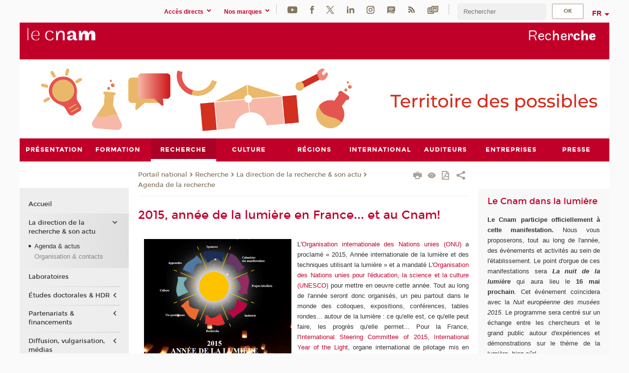

--- FILE ---
content_type: text/html;charset=UTF-8
request_url: https://recherche.cnam.fr/actualites/2015-annee-de-la-lumiere-en-france-et-au-cnam--704474.kjsp?RH=1416580420221
body_size: 18825
content:


















<!DOCTYPE html>
<!--[if IE 8]> <html class="ie8 oldie no-js" xmlns="http://www.w3.org/1999/xhtml" lang="fr" xml:lang="fr"> <![endif]-->
<!--[if gt IE 8]><!--> <html class="no-js" xmlns="http://www.w3.org/1999/xhtml" lang="fr" xml:lang="fr"> <!--<![endif]-->
<head>
    <meta name="viewport" content="width=device-width, initial-scale=1.0" />
    















        <meta itemprop="description" content="" />
        <meta property="og:description" content="" />
        <meta itemprop="name" content="2015,&#x20;ann&eacute;e&#x20;de&#x20;la&#x20;lumi&egrave;re&#x20;en&#x20;France...&#x20;et&#x20;au&#x20;Cnam&#x21;" />
        <meta property="og:title" content="2015,&#x20;ann&eacute;e&#x20;de&#x20;la&#x20;lumi&egrave;re&#x20;en&#x20;France...&#x20;et&#x20;au&#x20;Cnam&#x21;" />
        <meta property="og:site_name" content="Recherche" />
        <meta property="og:type" content="article" />
        <meta property="og:url" content="https://recherche.cnam.fr/agenda-actus/2015-annee-de-la-lumiere-en-france-et-au-cnam--704474.kjsp?RH=1416580420221" />
        <meta itemprop="image" content="https://recherche.cnam.fr&#x2f;images&#x2f;logo.png" />
        <meta property="og:image" content="https://recherche.cnam.fr&#x2f;images&#x2f;logo.png" />
<meta http-equiv="content-type" content="text/html; charset=utf-8" />
<title>2015, année de la lumière en France... et au Cnam! | Recherche | Cnam</title><link rel="canonical" href="https://recherche.cnam.fr/agenda-actus/2015-annee-de-la-lumiere-en-france-et-au-cnam--704474.kjsp" /><link rel="shortcut icon" type="image/x-icon" href="https://recherche.cnam.fr/jsp/images/favicon.ico" />
<link rel="icon" type="image/png" href="https://recherche.cnam.fr/jsp/images/favicon.png" />
<meta http-equiv="pragma" content="no-cache" />

<link rel="schema.DC" href="http://purl.org/dc/elements/1.1/" />
<meta name="DC.Title" content="2015,&#x20;ann&eacute;e&#x20;de&#x20;la&#x20;lumi&egrave;re&#x20;en&#x20;France...&#x20;et&#x20;au&#x20;Cnam&#x21;&#x20;&#x7c;&#x20;Recherche&#x20;&#x7c;&#x20;Cnam" />
<meta name="DC.Creator" content="Cnam" />
<meta name="DC.Subject" lang="fr-FR" content="" />
<meta name="DC.Description" lang="fr-FR" content="" />
<meta name="DC.Publisher" content="Cnam" />
<meta name="DC.Date.created" scheme="W3CDTF" content="20141203 10:20:25.0" />
<meta name="DC.Date.modified" scheme="W3CDTF" content="20160706 16:15:08.0" />
<meta name="DC.Language" scheme="RFC3066" content="fr-FR" />
<meta name="DC.Rights" content="Copyright &copy;Conservatoire national des arts et métiers" />

<meta name="author" lang="fr_FR" content="Cnam" />
<meta name="keywords" content="" />
<meta name="description" content="" />
<meta name="Date-Creation-yyyymmdd" content="20141203 10:20:25.0" />
<meta name="Date-Revision-yyyymmdd" content="20160706 16:15:08.0" />
<meta name="copyright" content="Copyright &copy;Conservatoire national des arts et métiers" />
<meta name="reply-to" content="cms@cnam.fr" />
<meta name="category" content="Internet" />

    <meta name="robots" content="index, follow" />

<meta name="distribution" content="global" />
<meta name="identifier-url" content="https://recherche.cnam.fr/" />
<meta name="resource-type" content="document" />
<meta name="expires" content="-1" />
<meta name="Generator" content="" />
<meta name="Formatter" content="" />
    
    <link rel="start" title="Accueil" href="https://recherche.cnam.fr/" />
    
    <link rel="alternate" type="application/rss+xml" title="Fil RSS des dix dernières actualités" href="https://recherche.cnam.fr/adminsite/webservices/export_rss.jsp?NOMBRE=10&amp;CODE_RUBRIQUE=rech&amp;LANGUE=0" />

    <link rel="stylesheet" type="text/css" media="screen" href="https://recherche.cnam.fr/jsp/styles/fonts/icones/IcoMoon.css" />
    <link rel="stylesheet" type="text/css" media="screen" href="https://recherche.cnam.fr/jsp/styles/fonts.css" />
    <link rel="stylesheet" type="text/css" media="screen" href="https://recherche.cnam.fr/jsp/styles/extension-galerie.css" />
    <!--[if lte IE 8]>
    <link rel="stylesheet" type="text/css" media="screen" href="https://recherche.cnam.fr/jsp/styles/all-old-ie.css" />
    <script>'header|footer|main|article|section|audio|video|source'.replace(/\w+/g,function(t){document.createElement(t)})</script>
    <script type="text/javascript" src="https://recherche.cnam.fr/adminsite/scripts/libs/ie8-shims.js"></script>
    <![endif]-->
    <!--[if gt IE 8]><!-->
    <link rel="stylesheet" type="text/css" media="screen" href="https://recherche.cnam.fr/jsp/styles/screen.css" />
    <!--<![endif]-->
    <link rel="stylesheet" type="text/css" media="screen" href="https://recherche.cnam.fr/wro/jQueryCSS/7bd5832b3be32ce6eeeab7c3f97decf8cb618101.css"/>
    <link rel="stylesheet" type="text/css" media="print" href="https://recherche.cnam.fr/wro/styles-print/6bb61dd7e6436be9da16491d333d5fc1c0c6716a.css"/>
    <link rel="stylesheet" type="text/css" media="screen" href="https://recherche.cnam.fr/wro/styles/eb57c25ff0ffddc60fdc7550a2ba2ba683ce697a.css"/>
    










<style type="text/css" media="screen">

	#menu_principal>li{
		
		width:11.11%;
	}


/*  remplacer par variable bandeau (de site) usine à sites */

	@media screen and (min-width: 50em) {.ligne_1 > .colonne_1 {
				width : 100%;
			}.ligne_2 > .colonne_1 {
				width : 100%;
			}.ligne_3 > .colonne_1 {
				width : 100%;
			}
	}.ie8 .ligne_1 > .colonne_1 {
			width : 100%;
		}.ie8 .ligne_2 > .colonne_1 {
			width : 100%;
		}.ie8 .ligne_3 > .colonne_1 {
			width : 100%;
		}
</style>


    

    <script type="text/javascript">
        var html = document.getElementsByTagName('html')[0];
        html.className = html.className.replace('no-js', 'js');
    </script>
    

    
    
    <script type="text/javascript" src="https://recherche.cnam.fr/adminsite/fcktoolbox/fckeditor/fckeditor.js"></script>
    <script type="text/javascript" src="https://recherche.cnam.fr/wro/scripts/717a17b0cdcdc1d468fbeedba4cdddfccb9e6da5.js"></script>

    



<!-- Matomo Script A-->
<script>
    var _paq = window._paq = window._paq || [];
    /* tracker methods like "setCustomDimension" should be called before "trackPageView" */
    _paq.push(['trackPageView']);
    _paq.push(['enableLinkTracking']);
    (function () {
        var u = "https://pascal.cnam.fr/";
        _paq.push(['setTrackerUrl', u + 'matomo.php']);
        _paq.push(['setSiteId', '54']);
        var d = document, g = d.createElement('script'), s = d.getElementsByTagName('script')[0];
        g.async = true;
        g.src = u + 'matomo.js';
        s.parentNode.insertBefore(g, s);
    })();
</script>
<!-- End Matomo Code -->



</head>
<body id="body" class="fiche pagelibre consultation">







<header>
	<div id="header_deco">
	    <div id="bandeau_outils">
	    	 <button id="menu-principal-bouton" class="plier-deplier__bouton" aria-expanded="false">
                <span class="css-icon-menu"></span>
                <span class="icon-libelle">Menu</span>
            </button>
		    <p id="liens_evitement">
		        <a href="#avec_nav_avec_encadres">Contenu</a> |
		        <a href="#menu_principal">Navigation</a> |
		        <a href="#acces_directs">Accès directs</a>  |
		        <a href="#connexion">Connexion</a>
		    </p>
		    






		    
		    	






   <div id="acces-directs" class="acces-direct plier-deplier mobile-menu__item js-mobile-menu__item">
       <button class="button bouton-bandeau plier-deplier__bouton">
           <span class="icon-libelle">Accès directs</span>
           <span class="icon icon-chevron_down"></span>
       </button>
       <div class="plier-deplier__contenu plier-deplier__contenu--clos mobile-menu__level js-mobile-menu__level">
           <div>
               <ul>
              	 
                   <li class="mobile-menu__item js-mobile-menu__item">                       
                   		<a href="https://www.cnam.fr/repertoire-des-centres-regionaux/" class="type_rubrique_0001">
                   			<span class="mobile-menu__item__picto"><img src="/medias/photo/picto-24px-wg8c-regions-alt_1466677173513-png"/></span><!--
                   			--><span class="mobile-menu__item__libelle">Répertoire des centres régionaux</span>
                   		</a>                     
                   </li>
                 
                   <li class="mobile-menu__item js-mobile-menu__item">                       
                   		<a href="https://www.cnam.fr/espace-numerique-de-formation/" class="type_rubrique_0004">
                   			<!--
                   			--><span class="mobile-menu__item__libelle">Espace numérique de formation</span>
                   		</a>                     
                   </li>
                 
                   <li class="mobile-menu__item js-mobile-menu__item">                       
                   		<a href="https://www.cnam.fr/tous-nos-moocs/" class="type_rubrique_0001">
                   			<span class="mobile-menu__item__picto"><img src="/medias/photo/picto-24px-wg8c-mooc-alt_1566546104318-png"/></span><!--
                   			--><span class="mobile-menu__item__libelle">Tous nos moocs</span>
                   		</a>                     
                   </li>
                 
                   <li class="mobile-menu__item js-mobile-menu__item">                       
                   		<a href="https://www.cnam.fr/handi-cnam/" class="type_rubrique_0004">
                   			<span class="mobile-menu__item__picto"><img src="/medias/photo/picto-24px-wg8c-handi-cnam_1469200995688-png"/></span><!--
                   			--><span class="mobile-menu__item__libelle">Handi'cnam</span>
                   		</a>                     
                   </li>
                 
                   <li class="mobile-menu__item js-mobile-menu__item">                       
                   		<a href="https://www.cnam.fr/cnam-blog/" class="type_rubrique_0004">
                   			<span class="mobile-menu__item__picto"><img src="/medias/photo/picto-blog_1562248441902-png"/></span><!--
                   			--><span class="mobile-menu__item__libelle">Cnam blog</span>
                   		</a>                     
                   </li>
                 
                   <li class="mobile-menu__item js-mobile-menu__item">                       
                   		<a href="https://www.cnam.fr/musee-des-arts-et-metiers/" class="type_rubrique_0004">
                   			<span class="mobile-menu__item__picto"><img src="/medias/photo/picto-24px-wg8c-musee_1466677105776-png"/></span><!--
                   			--><span class="mobile-menu__item__libelle">musée des Arts et Métiers</span>
                   		</a>                     
                   </li>
                 
                   <li class="mobile-menu__item js-mobile-menu__item">                       
                   		<a href="https://www.cnam.fr/la-boutique-du-cnam/" class="type_rubrique_0004">
                   			<span class="mobile-menu__item__picto"><img src="/medias/photo/picto-24px-wg8c-boutique_1466676772117-png"/></span><!--
                   			--><span class="mobile-menu__item__libelle">La boutique du Cnam</span>
                   		</a>                     
                   </li>
                 
                   <li class="mobile-menu__item js-mobile-menu__item">                       
                   		<a href="https://www.cnam.fr/acces-a-intracnam/" class="type_rubrique_0004">
                   			<span class="mobile-menu__item__picto"><img src="/medias/photo/picto-24px-wg8c-intranet_1466677065451-png"/></span><!--
                   			--><span class="mobile-menu__item__libelle">Accès à intraCnam</span>
                   		</a>                     
                   </li>
                 
               </ul>
           </div><!-- -->
		</div><!-- .plier-deplier__contenu -->
	</div><!-- #acces-directs .plier-deplier -->

		    
		    






   <div id="menu-composantes" class="acces-direct plier-deplier mobile-menu__item js-mobile-menu__item">
       <button class="button bouton-bandeau plier-deplier__bouton">
           <span class="icon-libelle">Nos marques</span>
           <span class="icon icon-chevron_down"></span>
       </button>
       <div class="plier-deplier__contenu plier-deplier__contenu--clos mobile-menu__level js-mobile-menu__level">
           <div>
               <ul>
              	 
                   <li class="mobile-menu__item js-mobile-menu__item">
                   		<a href="https://www.cnam.fr/cestes/">
                   			<!--
                   			--><span class="mobile-menu__item__libelle">Cestes</span>
                   		</a>
                   </li>
                 
                   <li class="mobile-menu__item js-mobile-menu__item">
                   		<a href="https://www.cnam.fr/cnam-entreprises/">
                   			<!--
                   			--><span class="mobile-menu__item__libelle">Cnam entreprises</span>
                   		</a>
                   </li>
                 
                   <li class="mobile-menu__item js-mobile-menu__item">
                   		<a href="https://www.cnam.fr/ecole-pasteur-cnam/">
                   			<!--
                   			--><span class="mobile-menu__item__libelle">Ecole Pasteur-Cnam</span>
                   		</a>
                   </li>
                 
                   <li class="mobile-menu__item js-mobile-menu__item">
                   		<a href="https://www.cnam.fr/ecole-vaucanson/">
                   			<!--
                   			--><span class="mobile-menu__item__libelle">Ecole Vaucanson</span>
                   		</a>
                   </li>
                 
                   <li class="mobile-menu__item js-mobile-menu__item">
                   		<a href="https://www.cnam.fr/eicnam/">
                   			<!--
                   			--><span class="mobile-menu__item__libelle">EICnam</span>
                   		</a>
                   </li>
                 
                   <li class="mobile-menu__item js-mobile-menu__item">
                   		<a href="https://www.cnam.fr/enass/">
                   			<!--
                   			--><span class="mobile-menu__item__libelle">ENASS</span>
                   		</a>
                   </li>
                 
                   <li class="mobile-menu__item js-mobile-menu__item">
                   		<a href="https://www.cnam.fr/enjmin/">
                   			<!--
                   			--><span class="mobile-menu__item__libelle">Enjmin</span>
                   		</a>
                   </li>
                 
                   <li class="mobile-menu__item js-mobile-menu__item">
                   		<a href="https://www.cnam.fr/esgt/">
                   			<!--
                   			--><span class="mobile-menu__item__libelle">ESGT</span>
                   		</a>
                   </li>
                 
                   <li class="mobile-menu__item js-mobile-menu__item">
                   		<a href="https://www.cnam.fr/iat/">
                   			<!--
                   			--><span class="mobile-menu__item__libelle">IAT</span>
                   		</a>
                   </li>
                 
                   <li class="mobile-menu__item js-mobile-menu__item">
                   		<a href="https://www.cnam.fr/ich/">
                   			<!--
                   			--><span class="mobile-menu__item__libelle">ICH</span>
                   		</a>
                   </li>
                 
                   <li class="mobile-menu__item js-mobile-menu__item">
                   		<a href="https://www.cnam.fr/icsv/">
                   			<!--
                   			--><span class="mobile-menu__item__libelle">ICSV</span>
                   		</a>
                   </li>
                 
                   <li class="mobile-menu__item js-mobile-menu__item">
                   		<a href="https://www.cnam.fr/iffi-/">
                   			<!--
                   			--><span class="mobile-menu__item__libelle">IFFI </span>
                   		</a>
                   </li>
                 
                   <li class="mobile-menu__item js-mobile-menu__item">
                   		<a href="https://www.cnam.fr/ihie-sset/">
                   			<!--
                   			--><span class="mobile-menu__item__libelle">IHIE-SSET</span>
                   		</a>
                   </li>
                 
                   <li class="mobile-menu__item js-mobile-menu__item">
                   		<a href="https://www.cnam.fr/iim/">
                   			<!--
                   			--><span class="mobile-menu__item__libelle">IIM</span>
                   		</a>
                   </li>
                 
                   <li class="mobile-menu__item js-mobile-menu__item">
                   		<a href="https://www.cnam.fr/inetop/">
                   			<!--
                   			--><span class="mobile-menu__item__libelle">Inetop</span>
                   		</a>
                   </li>
                 
                   <li class="mobile-menu__item js-mobile-menu__item">
                   		<a href="https://www.cnam.fr/inseac/">
                   			<!--
                   			--><span class="mobile-menu__item__libelle">INSEAC</span>
                   		</a>
                   </li>
                 
                   <li class="mobile-menu__item js-mobile-menu__item">
                   		<a href="https://www.cnam.fr/intd/">
                   			<!--
                   			--><span class="mobile-menu__item__libelle">INTD</span>
                   		</a>
                   </li>
                 
                   <li class="mobile-menu__item js-mobile-menu__item">
                   		<a href="https://www.cnam.fr/intec/">
                   			<!--
                   			--><span class="mobile-menu__item__libelle">Intec</span>
                   		</a>
                   </li>
                 
                   <li class="mobile-menu__item js-mobile-menu__item">
                   		<a href="https://www.cnam.fr/intechmer/">
                   			<!--
                   			--><span class="mobile-menu__item__libelle">Intechmer</span>
                   		</a>
                   </li>
                 
                   <li class="mobile-menu__item js-mobile-menu__item">
                   		<a href="https://www.cnam.fr/istna/">
                   			<!--
                   			--><span class="mobile-menu__item__libelle">Istna</span>
                   		</a>
                   </li>
                 
                   <li class="mobile-menu__item js-mobile-menu__item">
                   		<a href="https://www.cnam.fr/itip/">
                   			<!--
                   			--><span class="mobile-menu__item__libelle">ITIP</span>
                   		</a>
                   </li>
                 
               </ul>
           </div><!-- -->
		</div><!-- .plier-deplier__contenu -->
	</div><!-- #menu-composantes .plier-deplier -->

		    






    <div class="reseaux-sociaux">
        <div>
            <span class="reseaux-sociaux__libelle">Réseaux sociaux</span>
            <ul class="reseaux-sociaux__liste">
            
                <li class="reseaux-sociaux__item">
                    <a href="https://www.cnam.fr/youtube/" class="type_rubrique_0004" title="YouTube"><span><img src="/medias/photo/rs-header-youtube-fafafa_1479822313326-png" alt="picto-YouTube" /></span></a>
                </li>
            
                <li class="reseaux-sociaux__item">
                    <a href="https://www.cnam.fr/facebook/" class="type_rubrique_0004" title="Facebook"><span><img src="/medias/photo/rs-header-facebook-fafafa_1479822212444-png" alt="picto-Facebook" /></span></a>
                </li>
            
                <li class="reseaux-sociaux__item">
                    <a href="https://www.cnam.fr/twitter/" class="type_rubrique_0004" title="Twitter"><span><img src="/medias/photo/rs-header-x-fafafa_1693906626049-png" alt="picto-Twitter" /></span></a>
                </li>
            
                <li class="reseaux-sociaux__item">
                    <a href="https://www.cnam.fr/linkedin/" class="type_rubrique_0004" title="LinkedIn"><span><img src="/medias/photo/rs-header-linkedin-fafafa_1479822260102-png" alt="picto-LinkedIn" /></span></a>
                </li>
            
                <li class="reseaux-sociaux__item">
                    <a href="https://www.cnam.fr/instagram/" class="type_rubrique_0004" title="Instagram"><span><img src="/medias/photo/rs-header-instagram-fafafa_1479822239948-png" alt="picto-Instagram" /></span></a>
                </li>
            
                <li class="reseaux-sociaux__item">
                    <a href="https://www.cnam.fr/le-blog/" class="type_rubrique_0004" title="Le blog"><span><img src="/medias/photo/rs-header-blog-fafafa_1492781943288-png" alt="picto-Le blog" /></span></a>
                </li>
            
                <li class="reseaux-sociaux__item">
                    <a href="https://www.cnam.fr/rss/" class="type_rubrique_0004" title="RSS"><span><img src="/medias/photo/flux-rss_1521190418158-png" alt="picto-RSS" /></span></a>
                </li>
            
                <li class="reseaux-sociaux__item">
                    <a href="https://www.cnam.fr/newsletter/" class="type_rubrique_0001" title="Newsletter"><span><img src="/medias/photo/rs-header-newsletter-fafafa_1601651001790-png" alt="picto-Newsletter" /></span></a>
                </li>
            
            </ul>
        </div>
    </div><!-- .reseaux-sociaux -->

		    









<div id="recherche-simple" class="plier-deplier">
        <div class="recherche-simple-Top">
	        <form class="form-recherche-simple-Top"  action="/servlet/com.jsbsoft.jtf.core.SG?EXT=cnam&amp;PROC=RECHERCHE_SIMPLE&amp;ACTION=RECHERCHE&amp;RF=1416580420221&amp;RH=1416580420221&amp;ID_REQ=1768906655909" method="post">
	            <input type="hidden" name="#ECRAN_LOGIQUE#" value="RECHERCHE" />
	            <input type="hidden" name="ACTION" value="VALIDER" />
	            <input type="hidden" name="LANGUE_SEARCH" value="0" />
	            <input type="hidden" name="CODE_RUBRIQUE" value="rech" />
	            <input type="hidden" name="SITE_CLOISONNE" value="1" />
	            <input type="hidden" name="CODE_SITE_DISTANT" value="" />
	            <input type="hidden" name="SEARCH_SOUSRUBRIQUES" value="true" />
	            <input type="hidden" name="SEARCH_EXCLUSIONOBJET" value="" />
	            <input type="hidden" name="RH" value="1416580420221" />
	            <input type="hidden" name="OBJET" value="TOUS" />
	            <label for="MOTS_CLEFS">Recherche</label>
	            <input name="QUERY" role="search" type="text" id="MOTS_CLEFS" value="" placeholder="Rechercher" title="Rechercher par mots-clés" />
	            <input type="submit" value="ok" />
	                        
	            <div class="recherche-simple__combine-radio clearfix">
	             <span class="align"><input type="radio" name="moteur_combine" value="formation" id="radio-formation" checked="checked"><label class="label-radio-formation" for="radio-formation">Dans les formations</label></span>            
	            <span class="align"><input type="radio" name="moteur_combine" value="combine" id="radio-combine"><label class="label-radio-combine" for="radio-combine">Dans les autres pages </label></span>
	            <div class="recherche"><img src="/images/fleche_recherche_avance.png" alt="fleche recherche avance"><a class="button button__recherche-avance" href="/servlet/com.jsbsoft.jtf.core.SG?EXT=cnam&amp;PROC=RECHERCHE_FULL_TEXT&amp;ACTION=ACCUEIL&amp;RF=1416580420221&amp;RH=1416580420221&amp;ID_REQ=1768906655909">Recherche avancée</a></div>
	             </div>
	            
	        </form>
    </div><!-- .plier-deplier__contenu -->
</div><!-- #recherche-simple .plier-deplier -->

		    







<div id="versions" class="plier-deplier">
        <button class="plier-deplier__bouton versions__item" aria-expanded="false">fr</button>
        <div class="plier-deplier__contenu plier-deplier__contenu--clos">
	        <div><!--
	        --><ul><!----><li class="versions__item versions_en"  lang="en"><a href="https://www.cnam.eu/site-en/" hreflang="en">
	                        en
	                      </a></li><!----></ul><!--
	    --></div><!-- 
       --></div><!-- .plier-deplier__contenu -->
    </div><!-- #versions -->
    
	    </div> <!-- #bandeau_outils -->
		
	    <div id="banniere">
	   		











<div class="banniere clearfix" role="banner">
		<div class="banniere__logo-structure">
	            <a href="https://www.cnam.fr/" class="banniere__logo" title="Retour à la page d'accueil">
					<img src="/jsp/styles/img/logo_cnam_blanc_transp.png" alt="logo-Recherche" title="Retour à la page d'accueil" />
	            </a>

			
				<a href="#2" class="banniere__structure" target="_blank">
	               
	            </a>
			
		</div>
		
         
        	<a href="https://recherche.cnam.fr/" class="banniere__intitule" title="Retour à l’accueil du site"><!-- 
	        	
	        		--><span class="fragment_0">Rec</span><!--
	        		
	        		--><span class="fragment_1">her</span><!--
	        		
	        		--><span class="fragment_2">ch</span><!--
	        		
	        		--><span class="fragment_3">e</span><!--
	        		
        	 --></a>
       
</div><!-- .banniere -->
	    </div>
	    
		     <a id="bandeau" href="https://recherche.cnam.fr/">
		   		




	<div class="bandeau__large effet2">
		<div class="itemwrap">
			<div class="bandeau__large-image effetIn2" style="background-image:url('/uas/recherche/NOM_PROPRIETE_BANDEAU_IMAGE_LARGE/recherche.png')">
			</div>
		</div>
	</div>


		    </a>
		
	    <div id="menu" role="navigation" aria-expanded="false">
	        








    <ul id="menu_principal" class="menu_principal--riche mobile-menu__level js-mobile-menu__level"><!--
	            --><li class=" mobile-menu__item js-mobile-menu__item">
	            
	            <a href="https://presentation.cnam.fr/presentation/" class="js-menu-link type_rubrique_0001" aria-expanded="false"><span>Présentation</span></a>
	            
		            <div class="plier-deplier__contenu plier-deplier__contenu--clos mobile-menu__level js-mobile-menu__level ">
	                   <div class="menu_principal__col">
		                    <ul><!-- 
		                     	
		                     	--><li class=" mobile-menu__level__titre">
			                        <a href="https://presentation.cnam.fr/presentation/">
				                        
			            					Accueil
			            				
			                        </a>
			                    </li><!--
		                        --><li class=" mobile-menu__item js-mobile-menu__item">
		                            <a href="https://presentation.cnam.fr/jalons-historiques/" class="type_rubrique_0001">Jalons historiques</a>
			                        
		                        </li><!--
		                        --><li class=" mobile-menu__item js-mobile-menu__item">
		                            <a href="https://presentation.cnam.fr/nos-missions/" class="type_rubrique_0001">Nos missions</a>
			                        
		                        </li><!--
		                        --><li class=" mobile-menu__item js-mobile-menu__item">
		                            <a href="https://presentation.cnam.fr/la-fondation-du-cnam/" class="type_rubrique_0004">La Fondation du Cnam</a>
			                        
		                        </li><!--
		                        --><li class=" mobile-menu__item js-mobile-menu__item">
		                            <a href="https://presentation.cnam.fr/grands-projets/" class="type_rubrique_0001">Grands projets</a>
			                        
			                            <ul class="mobile-menu__level js-mobile-menu__level">
			                            	<li class=" mobile-menu__level__titre">
			                               		<a href="https://presentation.cnam.fr/grands-projets/">Grands projets</a>
			                            	</li><!--
			                                --><li class=" mobile-menu__item js-mobile-menu__item">
			                                   	<a href="https://presentation.cnam.fr/schema-directeur-des-ressources-humaines/" class="type_rubrique_0001">Schéma directeur des ressources humaines</a>
			                                   </li><!--
			                                --><li class=" mobile-menu__item js-mobile-menu__item">
			                                   	<a href="https://presentation.cnam.fr/schema-directeur-du-handicap/" class="type_rubrique_0001">Schéma directeur du handicap</a>
			                                   </li><!--
			                                --><li class=" mobile-menu__item js-mobile-menu__item">
			                                   	<a href="https://presentation.cnam.fr/schema-directeur-du-numerique/" class="type_rubrique_0001">Schéma directeur du numérique</a>
			                                   </li><!--
			                            --></ul>
		                        </li><!--
		                        --><li class=" mobile-menu__item js-mobile-menu__item">
		                            <a href="https://presentation.cnam.fr/le-cnam-recrute/" class="type_rubrique_0001">Le Cnam recrute</a>
			                        
			                            <ul class="mobile-menu__level js-mobile-menu__level">
			                            	<li class=" mobile-menu__level__titre">
			                               		<a href="https://presentation.cnam.fr/le-cnam-recrute/">Le Cnam recrute</a>
			                            	</li><!--
			                                --><li class=" mobile-menu__item js-mobile-menu__item">
			                                   	<a href="https://presentation.cnam.fr/l-index-d-egalite-professionnelle/" class="type_rubrique_0001">L'index d'égalité professionnelle</a>
			                                   </li><!--
			                            --></ul>
		                        </li><!--
		                        --><li class=" mobile-menu__item js-mobile-menu__item">
		                            <a href="https://presentation.cnam.fr/adresses-et-plans-d-acces/" class="type_rubrique_0001">Adresses et plans d'accès</a>
			                        
		                        </li><!--
		                        --><li class=" mobile-menu__item js-mobile-menu__item">
		                            <a href="https://presentation.cnam.fr/contacts/" class="type_rubrique_0001">Contacts</a>
			                        
		                        </li><!--
		                    --></ul>
	                   </div>
	                    
		           </div>
	           
	          </li><!-- 
	            --><li class=" mobile-menu__item js-mobile-menu__item">
	            
	            <a href="https://formation.cnam.fr/formation/" class="js-menu-link type_rubrique_0001" aria-expanded="false"><span>Formation</span></a>
	            
		            <div class="plier-deplier__contenu plier-deplier__contenu--clos mobile-menu__level js-mobile-menu__level ">
	                   <div class="menu_principal__col">
		                    <ul><!-- 
		                     	
		                     	--><li class=" mobile-menu__level__titre">
			                        <a href="https://formation.cnam.fr/formation/">
				                        
			            					Accueil
			            				
			                        </a>
			                    </li><!--
		                        --><li class=" mobile-menu__item js-mobile-menu__item">
		                            <a href="https://formation.cnam.fr/actualites-de-la-formation/" class="type_rubrique_0001">Actualités de la formation</a>
			                        
		                        </li><!--
		                        --><li class=" mobile-menu__item js-mobile-menu__item">
		                            <a href="https://formation.cnam.fr/comment-se-former-et-se-financer-/" class="type_rubrique_0001">Comment se former et se financer?</a>
			                        
			                            <ul class="mobile-menu__level js-mobile-menu__level">
			                            	<li class=" mobile-menu__level__titre">
			                               		<a href="https://formation.cnam.fr/comment-se-former-et-se-financer-/">Comment se former et se financer?</a>
			                            	</li><!--
			                                --><li class=" mobile-menu__item js-mobile-menu__item">
			                                   	<a href="https://formation.cnam.fr/obtenir-un-diplome-ou-un-certificat/" class="type_rubrique_0001">Obtenir un diplôme ou un certificat</a>
			                                   </li><!--
			                                --><li class=" mobile-menu__item js-mobile-menu__item">
			                                   	<a href="https://formation.cnam.fr/unite-d-enseignement-a-la-carte/" class="type_rubrique_0001">Unité d'enseignement à la carte</a>
			                                   </li><!--
			                                --><li class=" mobile-menu__item js-mobile-menu__item">
			                                   	<a href="https://formation.cnam.fr/formation-entreprises-en-journee/" class="type_rubrique_0001">Formation entreprises en journée</a>
			                                   </li><!--
			                                --><li class=" mobile-menu__item js-mobile-menu__item">
			                                   	<a href="https://formation.cnam.fr/en-apprentissage-ou-en-professionnalisation/" class="type_rubrique_0001">En apprentissage ou en professionnalisation</a>
			                                   </li><!--
			                                --><li class=" mobile-menu__item js-mobile-menu__item">
			                                   	<a href="https://formation.cnam.fr/comment-financer-sa-formation/" class="type_rubrique_0001">Comment  financer sa formation</a>
			                                   </li><!--
			                            --></ul>
		                        </li><!--
		                        --><li class=" mobile-menu__item js-mobile-menu__item">
		                            <a href="https://formation.cnam.fr/rechercher-par-discipline/" class="type_rubrique_0001">Rechercher par discipline</a>
			                        
		                        </li><!--
		                        --><li class=" mobile-menu__item js-mobile-menu__item">
		                            <a href="https://formation.cnam.fr/rechercher-par-metier/" class="type_rubrique_0001">Rechercher par métier</a>
			                        
		                        </li><!--
		                        --><li class=" mobile-menu__item js-mobile-menu__item">
		                            <a href="https://formation.cnam.fr/rechercher-par-region/" class="type_rubrique_0001">Rechercher par région</a>
			                        
		                        </li><!--
		                        --><li class=" mobile-menu__item js-mobile-menu__item">
		                            <a href="https://formation.cnam.fr/catalogue-national-des-formations/" class="type_rubrique_0001">Catalogue national des formations</a>
			                        
		                        </li><!--
		                        --><li class=" mobile-menu__item js-mobile-menu__item">
		                            <a href="https://formation.cnam.fr/catalogue-de-la-formation-ouverte-a-distance/" class="type_rubrique_0004">Catalogue de la formation ouverte à distance</a>
			                        
		                        </li><!--
		                        --><li class=" mobile-menu__item js-mobile-menu__item">
		                            <a href="https://formation.cnam.fr/catalogue-des-stages/" class="type_rubrique_0004">Catalogue des stages</a>
			                        
		                        </li><!--
		                        --><li class=" mobile-menu__item js-mobile-menu__item">
		                            <a href="https://formation.cnam.fr/catalogue-de-l-alternance/" class="type_rubrique_0004">Catalogue de l'alternance</a>
			                        
		                        </li><!--
		                        --><li class=" mobile-menu__item js-mobile-menu__item">
		                            <a href="https://formation.cnam.fr/valider-ses-acquis/" class="type_rubrique_0004">Valider ses acquis</a>
			                        
		                        </li><!--
		                        --><li class=" mobile-menu__item js-mobile-menu__item">
		                            <a href="https://formation.cnam.fr/notre-engagement-qualite/" class="type_rubrique_0001">Notre engagement qualité</a>
			                        
		                        </li><!--
		                        --><li class=" mobile-menu__item js-mobile-menu__item">
		                            <a href="https://formation.cnam.fr/micro-certifications/" class="type_rubrique_0001">Micro-certifications</a>
			                        
		                        </li><!--
		                    --></ul>
	                   </div>
	                    
		           </div>
	           
	          </li><!-- 
	            --><li class="menu_principal-actif  mobile-menu__item js-mobile-menu__item">
	            
	            <a href="https://recherche.cnam.fr/recherche/" class="js-menu-link type_rubrique_0001" aria-expanded="false"><span>Recherche</span></a>
	            
		            <div class="plier-deplier__contenu plier-deplier__contenu--clos mobile-menu__level js-mobile-menu__level ">
	                   <div class="menu_principal__col">
		                    <ul><!-- 
		                     	
		                     	--><li class="menu_principal-titre-actif  mobile-menu__level__titre">
			                        <a href="https://recherche.cnam.fr/recherche/">
				                        
			            					Accueil
			            				
			                        </a>
			                    </li><!--
		                        --><li class=" mobile-menu__item js-mobile-menu__item">
		                            <a href="https://recherche.cnam.fr/la-direction-de-la-recherche-son-actu/" class="type_rubrique_0001">La direction de la recherche & son actu</a>
			                        
			                            <ul class="mobile-menu__level js-mobile-menu__level">
			                            	<li class=" mobile-menu__level__titre">
			                               		<a href="https://recherche.cnam.fr/la-direction-de-la-recherche-son-actu/">La direction de la recherche & son actu</a>
			                            	</li><!--
			                                --><li class=" mobile-menu__item js-mobile-menu__item">
			                                   	<a href="https://recherche.cnam.fr/agenda-actus/" class="type_rubrique_0001">Agenda & actus</a>
			                                   </li><!--
			                                --><li class=" mobile-menu__item js-mobile-menu__item">
			                                   	<a href="https://recherche.cnam.fr/organisation-contacts/" class="type_rubrique_0001">Organisation & contacts</a>
			                                   </li><!--
			                            --></ul>
		                        </li><!--
		                        --><li class=" mobile-menu__item js-mobile-menu__item">
		                            <a href="https://recherche.cnam.fr/laboratoires/" class="type_rubrique_0001">Laboratoires</a>
			                        
		                        </li><!--
		                        --><li class=" mobile-menu__item js-mobile-menu__item">
		                            <a href="https://recherche.cnam.fr/etudes-doctorales-hdr/" class="type_rubrique_0001">Études doctorales & HDR</a>
			                        
			                            <ul class="mobile-menu__level js-mobile-menu__level">
			                            	<li class=" mobile-menu__level__titre">
			                               		<a href="https://recherche.cnam.fr/etudes-doctorales-hdr/">Études doctorales & HDR</a>
			                            	</li><!--
			                                --><li class=" mobile-menu__item js-mobile-menu__item">
			                                   	<a href="https://recherche.cnam.fr/je-choisis-le-cnam-/" class="type_rubrique_0001">Je choisis le Cnam ?</a>
			                                   </li><!--
			                                --><li class=" mobile-menu__item js-mobile-menu__item">
			                                   	<a href="https://recherche.cnam.fr/j-etudie-au-cnam-/" class="type_rubrique_0001">J'étudie au Cnam !</a>
			                                   </li><!--
			                                --><li class=" mobile-menu__item js-mobile-menu__item">
			                                   	<a href="https://recherche.cnam.fr/je-passe-mon-hdr/" class="type_rubrique_0001">Je passe mon HDR</a>
			                                   </li><!--
			                            --></ul>
		                        </li><!--
		                        --><li class=" mobile-menu__item js-mobile-menu__item">
		                            <a href="https://recherche.cnam.fr/partenariats-financements/" class="type_rubrique_0001">Partenariats & financements</a>
			                        
			                            <ul class="mobile-menu__level js-mobile-menu__level">
			                            	<li class=" mobile-menu__level__titre">
			                               		<a href="https://recherche.cnam.fr/partenariats-financements/">Partenariats & financements</a>
			                            	</li><!--
			                                --><li class=" mobile-menu__item js-mobile-menu__item">
			                                   	<a href="https://recherche.cnam.fr/aap-recherche-prix/" class="type_rubrique_0001">AAP recherche & prix</a>
			                                   </li><!--
			                            --></ul>
		                        </li><!--
		                        --><li class=" mobile-menu__item js-mobile-menu__item">
		                            <a href="https://recherche.cnam.fr/diffusion-vulgarisation-medias/" class="type_rubrique_0001">Diffusion, vulgarisation, médias</a>
			                        
			                            <ul class="mobile-menu__level js-mobile-menu__level">
			                            	<li class=" mobile-menu__level__titre">
			                               		<a href="https://recherche.cnam.fr/diffusion-vulgarisation-medias/">Diffusion, vulgarisation, médias</a>
			                            	</li><!--
			                                --><li class=" mobile-menu__item js-mobile-menu__item">
			                                   	<a href="https://recherche.cnam.fr/au-coeur-des-labos/" class="type_rubrique_0001">Au coeur des labos</a>
			                                   </li><!--
			                                --><li class=" mobile-menu__item js-mobile-menu__item">
			                                   	<a href="https://recherche.cnam.fr/presse-medias/" class="type_rubrique_0001">Presse & médias</a>
			                                   </li><!--
			                                --><li class=" mobile-menu__item js-mobile-menu__item">
			                                   	<a href="https://recherche.cnam.fr/science-ouverte/" class="type_rubrique_0001">Science ouverte</a>
			                                   </li><!--
			                            --></ul>
		                        </li><!--
		                        --><li class=" mobile-menu__item js-mobile-menu__item">
		                            <a href="https://recherche.cnam.fr/ethique-et-integrite-dans-la-recherche/" class="type_rubrique_0001">Ethique et intégrité dans la recherche</a>
			                        
		                        </li><!--
		                    --></ul>
	                   </div>
	                    
		           </div>
	           
	          </li><!-- 
	            --><li class=" mobile-menu__item js-mobile-menu__item">
	            
	            <a href="https://culture.cnam.fr/culture/" class="js-menu-link type_rubrique_0001" aria-expanded="false"><span>Culture</span></a>
	            
		            <div class="plier-deplier__contenu plier-deplier__contenu--clos mobile-menu__level js-mobile-menu__level ">
	                   <div class="menu_principal__col">
		                    <ul><!-- 
		                     	
		                     	--><li class=" mobile-menu__level__titre">
			                        <a href="https://culture.cnam.fr/culture/">
				                        
			            					Accueil
			            				
			                        </a>
			                    </li><!--
		                        --><li class=" mobile-menu__item js-mobile-menu__item">
		                            <a href="https://culture.cnam.fr/agenda/" class="type_rubrique_0001">Agenda</a>
			                        
			                            <ul class="mobile-menu__level js-mobile-menu__level">
			                            	<li class=" mobile-menu__level__titre">
			                               		<a href="https://culture.cnam.fr/agenda/">Agenda</a>
			                            	</li><!--
			                                --><li class=" mobile-menu__item js-mobile-menu__item">
			                                   	<a href="https://culture.cnam.fr/juin/" class="type_rubrique_0001">Juin</a>
			                                   </li><!--
			                                --><li class=" mobile-menu__item js-mobile-menu__item">
			                                   	<a href="https://culture.cnam.fr/juillet-aout/" class="type_rubrique_0001">Juillet-Août</a>
			                                   </li><!--
			                                --><li class=" mobile-menu__item js-mobile-menu__item">
			                                   	<a href="https://culture.cnam.fr/septembre/" class="type_rubrique_0001">Septembre</a>
			                                   </li><!--
			                                --><li class=" mobile-menu__item js-mobile-menu__item">
			                                   	<a href="https://culture.cnam.fr/octobre/" class="type_rubrique_0001">Octobre</a>
			                                   </li><!--
			                                --><li class=" mobile-menu__item js-mobile-menu__item">
			                                   	<a href="https://culture.cnam.fr/novembre/" class="type_rubrique_0001">Novembre</a>
			                                   </li><!--
			                                --><li class=" mobile-menu__item js-mobile-menu__item">
			                                   	<a href="https://culture.cnam.fr/decembre/" class="type_rubrique_0001">Décembre</a>
			                                   </li><!--
			                                --><li class=" mobile-menu__item js-mobile-menu__item">
			                                   	<a href="https://culture.cnam.fr/janvier/" class="type_rubrique_0001">Janvier</a>
			                                   </li><!--
			                                --><li class=" mobile-menu__item js-mobile-menu__item">
			                                   	<a href="https://culture.cnam.fr/fevrier/" class="type_rubrique_0001">Février</a>
			                                   </li><!--
			                            --></ul>
		                        </li><!--
		                        --><li class=" mobile-menu__item js-mobile-menu__item">
		                            <a href="https://culture.cnam.fr/medias-cnam/" class="type_rubrique_0001">Medias-Cnam</a>
			                        
			                            <ul class="mobile-menu__level js-mobile-menu__level">
			                            	<li class=" mobile-menu__level__titre">
			                               		<a href="https://culture.cnam.fr/medias-cnam/">Medias-Cnam</a>
			                            	</li><!--
			                                --><li class=" mobile-menu__item js-mobile-menu__item">
			                                   	<a href="https://culture.cnam.fr/tous-les-enregistrements/" class="type_rubrique_0001">Tous les enregistrements</a>
			                                   </li><!--
			                                --><li class=" mobile-menu__item js-mobile-menu__item">
			                                   	<a href="https://culture.cnam.fr/tous-les-audios/" class="type_rubrique_0001">Tous les audios</a>
			                                   </li><!--
			                            --></ul>
		                        </li><!--
		                        --><li class=" mobile-menu__item js-mobile-menu__item">
		                            <a href="https://culture.cnam.fr/vient-de-paraitre/" class="type_rubrique_0001">Vient de paraître</a>
			                        
		                        </li><!--
		                        --><li class=" mobile-menu__item js-mobile-menu__item">
		                            <a href="https://culture.cnam.fr/expositions-virtuelles/" class="type_rubrique_0001">Expositions virtuelles</a>
			                        
			                            <ul class="mobile-menu__level js-mobile-menu__level">
			                            	<li class=" mobile-menu__level__titre">
			                               		<a href="https://culture.cnam.fr/expositions-virtuelles/">Expositions virtuelles</a>
			                            	</li><!--
			                                --><li class=" mobile-menu__item js-mobile-menu__item">
			                                   	<a href="https://culture.cnam.fr/lumiere-sur-les-metiers-de-l-industrie-nucleaire/" class="type_rubrique_0001">Lumière sur les métiers de l'industrie nucléaire</a>
			                                   </li><!--
			                                --><li class=" mobile-menu__item js-mobile-menu__item">
			                                   	<a href="https://culture.cnam.fr/plus-belle-la-mecanique/" class="type_rubrique_0001">Plus belle la mécanique</a>
			                                   </li><!--
			                                --><li class=" mobile-menu__item js-mobile-menu__item">
			                                   	<a href="https://culture.cnam.fr/le-cnam-230-ans-d-histoire/" class="type_rubrique_0001">le Cnam, 230 ans d’histoire</a>
			                                   </li><!--
			                                --><li class=" mobile-menu__item js-mobile-menu__item">
			                                   	<a href="https://culture.cnam.fr/l-abbe-gregoire-un-heritage-toujours-vivant-/" class="type_rubrique_0001">L'abbé Grégoire, un héritage toujours vivant/</a>
			                                   </li><!--
			                                --><li class=" mobile-menu__item js-mobile-menu__item">
			                                   	<a href="https://culture.cnam.fr/main-tenant-/" class="type_rubrique_0001">Main tenant/</a>
			                                   </li><!--
			                                --><li class=" mobile-menu__item js-mobile-menu__item">
			                                   	<a href="https://culture.cnam.fr/la-bibliotheque-du-cnam-hier-aujourd-hui-/" class="type_rubrique_0001">La bibliothèque du Cnam, hier & aujourd'hui/</a>
			                                   </li><!--
			                                --><li class=" mobile-menu__item js-mobile-menu__item">
			                                   	<a href="https://culture.cnam.fr/objets-du-musee-/" class="type_rubrique_0001">Objets du Musée/</a>
			                                   </li><!--
			                                --><li class=" mobile-menu__item js-mobile-menu__item">
			                                   	<a href="https://culture.cnam.fr/decalcomanie-/" class="type_rubrique_0001">Décalcomanie/</a>
			                                   </li><!--
			                                --><li class=" mobile-menu__item js-mobile-menu__item">
			                                   	<a href="https://culture.cnam.fr/repare-moi-si-tu-peux-/" class="type_rubrique_0001">Répare-moi si tu peux/</a>
			                                   </li><!--
			                                --><li class=" mobile-menu__item js-mobile-menu__item">
			                                   	<a href="https://culture.cnam.fr/explorac-o-/" class="type_rubrique_0001">Exploração/</a>
			                                   </li><!--
			                                --><li class=" mobile-menu__item js-mobile-menu__item">
			                                   	<a href="https://culture.cnam.fr/le-piano-oriental-/" class="type_rubrique_0001">Le Piano oriental/</a>
			                                   </li><!--
			                                --><li class=" mobile-menu__item js-mobile-menu__item">
			                                   	<a href="https://culture.cnam.fr/5-sens-et-9e-art-/" class="type_rubrique_0001">5 sens et 9e art/</a>
			                                   </li><!--
			                                --><li class=" mobile-menu__item js-mobile-menu__item">
			                                   	<a href="https://culture.cnam.fr/surimpressions-/" class="type_rubrique_0001">Surimpressions/</a>
			                                   </li><!--
			                                --><li class=" mobile-menu__item js-mobile-menu__item">
			                                   	<a href="https://culture.cnam.fr/le-cnam-70-ans-d-engagement-sur-les-territoires/" class="type_rubrique_0001">Le Cnam : 70 ans d'engagement sur les territoires</a>
			                                   </li><!--
			                                --><li class=" mobile-menu__item js-mobile-menu__item">
			                                   	<a href="https://culture.cnam.fr/detours-verts-le-futur-des-transports-/" class="type_rubrique_0001">Détours verts : le futur des transports/</a>
			                                   </li><!--
			                                --><li class=" mobile-menu__item js-mobile-menu__item">
			                                   	<a href="https://culture.cnam.fr/out-of-home-/" class="type_rubrique_0001">Out of Home/</a>
			                                   </li><!--
			                                --><li class=" mobile-menu__item js-mobile-menu__item">
			                                   	<a href="https://culture.cnam.fr/the-shoe-must-go-on-/" class="type_rubrique_0001">The Shoe Must Go On/</a>
			                                   </li><!--
			                                --><li class=" mobile-menu__item js-mobile-menu__item">
			                                   	<a href="https://culture.cnam.fr/simplement-afghanes-/" class="type_rubrique_0001">Simplement Afghanes/</a>
			                                   </li><!--
			                                --><li class=" mobile-menu__item js-mobile-menu__item">
			                                   	<a href="https://culture.cnam.fr/exils-syriens-/" class="type_rubrique_0001">Exils syriens/</a>
			                                   </li><!--
			                                --><li class=" mobile-menu__item js-mobile-menu__item">
			                                   	<a href="https://culture.cnam.fr/made-in-cnam-/" class="type_rubrique_0001">Made in Cnam/</a>
			                                   </li><!--
			                                --><li class=" mobile-menu__item js-mobile-menu__item">
			                                   	<a href="https://culture.cnam.fr/station-9e-art-/" class="type_rubrique_0001">Station 9e art/</a>
			                                   </li><!--
			                                --><li class=" mobile-menu__item js-mobile-menu__item">
			                                   	<a href="https://culture.cnam.fr/itineraires-/" class="type_rubrique_0001">Itinéraires/</a>
			                                   </li><!--
			                                --><li class=" mobile-menu__item js-mobile-menu__item">
			                                   	<a href="https://culture.cnam.fr/infinites-plurielles-/" class="type_rubrique_0001">Infinités plurielles/</a>
			                                   </li><!--
			                                --><li class=" mobile-menu__item js-mobile-menu__item">
			                                   	<a href="https://culture.cnam.fr/histoires-d-objets-/" class="type_rubrique_0001">Histoires d'objets/</a>
			                                   </li><!--
			                                --><li class=" mobile-menu__item js-mobile-menu__item">
			                                   	<a href="https://culture.cnam.fr/roms-entre-autres-/" class="type_rubrique_0001">Roms entre autres/</a>
			                                   </li><!--
			                                --><li class=" mobile-menu__item js-mobile-menu__item">
			                                   	<a href="https://culture.cnam.fr/la-deportation-des-enfants-juifs-du-3e-arrondissement/" class="type_rubrique_0001">La déportation des enfants juifs du 3e arrondissement</a>
			                                   </li><!--
			                            --></ul>
		                        </li><!--
		                        --><li class=" mobile-menu__item js-mobile-menu__item">
		                            <a href="https://culture.cnam.fr/bibliotheques-scd-/" class="type_rubrique_0004">Bibliothèques (SCD)</a>
			                        
		                        </li><!--
		                        --><li class=" mobile-menu__item js-mobile-menu__item">
		                            <a href="https://culture.cnam.fr/conservatoire-numerique-des-arts-et-metiers-cnum-/" class="type_rubrique_0004">Conservatoire numérique des Arts et Métiers (Cnum)</a>
			                        
		                        </li><!--
		                        --><li class=" mobile-menu__item js-mobile-menu__item">
		                            <a href="https://culture.cnam.fr/musee-des-arts-et-metiers/" class="type_rubrique_0004">Musée des Arts et Métiers</a>
			                        
		                        </li><!--
		                    --></ul>
	                   </div>
	                    
		           </div>
	           
	          </li><!-- 
	            --><li class=" mobile-menu__item js-mobile-menu__item">
	            
	            <a href="https://regions.cnam.fr/regions/" class="js-menu-link type_rubrique_0001" aria-expanded="false"><span>Régions</span></a>
	            
		            <div class="plier-deplier__contenu plier-deplier__contenu--clos mobile-menu__level js-mobile-menu__level ">
	                   <div class="menu_principal__col">
		                    <ul><!-- 
		                     	
		                     	--><li class=" mobile-menu__level__titre">
			                        <a href="https://regions.cnam.fr/regions/">
				                        
			            					Accueil
			            				
			                        </a>
			                    </li><!--
		                        --><li class=" mobile-menu__item js-mobile-menu__item">
		                            <a href="https://regions.cnam.fr/actualites/" class="type_rubrique_0001">Actualités</a>
			                        
		                        </li><!--
		                        --><li class=" mobile-menu__item js-mobile-menu__item">
		                            <a href="https://regions.cnam.fr/repertoire/" class="type_rubrique_0001">Répertoire</a>
			                        
		                        </li><!--
		                    --></ul>
	                   </div>
	                    
		           </div>
	           
	          </li><!-- 
	            --><li class=" mobile-menu__item js-mobile-menu__item">
	            
	            <a href="https://international.cnam.fr/international/" class="js-menu-link type_rubrique_0001" aria-expanded="false"><span>International</span></a>
	            
		            <div class="plier-deplier__contenu plier-deplier__contenu--clos mobile-menu__level js-mobile-menu__level ">
	                   <div class="menu_principal__col">
		                    <ul><!-- 
		                     	
		                     	--><li class=" mobile-menu__level__titre">
			                        <a href="https://international.cnam.fr/international/">
				                        
			            					Actions internationales
			            				
			                        </a>
			                    </li><!--
		                        --><li class=" mobile-menu__item js-mobile-menu__item">
		                            <a href="https://international.cnam.fr/etudiants-et-professionnels/" class="type_rubrique_0001">Étudiants et professionnels</a>
			                        
			                            <ul class="mobile-menu__level js-mobile-menu__level">
			                            	<li class=" mobile-menu__level__titre">
			                               		<a href="https://international.cnam.fr/etudiants-et-professionnels/">Étudiants et professionnels</a>
			                            	</li><!--
			                                --><li class=" mobile-menu__item js-mobile-menu__item">
			                                   	<a href="https://international.cnam.fr/mobilites-internationales/" class="type_rubrique_0001">Mobilités internationales</a>
			                                   </li><!--
			                                --><li class=" mobile-menu__item js-mobile-menu__item">
			                                   	<a href="https://international.cnam.fr/bourses-erasmus-mobilite-intra-europeenne-ka131-/" class="type_rubrique_0001">Bourses Erasmus+ Mobilité intra-européenne (KA131)</a>
			                                   </li><!--
			                                --><li class=" mobile-menu__item js-mobile-menu__item">
			                                   	<a href="https://international.cnam.fr/bourses-erasmus-mobilite-internationale-de-credits-mic-/" class="type_rubrique_0001">Bourses Erasmus+ Mobilité internationale de crédits (MIC)</a>
			                                   </li><!--
			                                --><li class=" mobile-menu__item js-mobile-menu__item">
			                                   	<a href="https://international.cnam.fr/logement/" class="type_rubrique_0001">Logement</a>
			                                   </li><!--
			                            --></ul>
		                        </li><!--
		                        --><li class=" mobile-menu__item js-mobile-menu__item">
		                            <a href="https://international.cnam.fr/projets-internationaux/" class="type_rubrique_0001">Projets internationaux</a>
			                        
		                        </li><!--
		                        --><li class=" mobile-menu__item js-mobile-menu__item">
		                            <a href="https://international.cnam.fr/partenaires/" class="type_rubrique_0001">Partenaires</a>
			                        
		                        </li><!--
		                    --></ul>
	                   </div>
	                    
		           </div>
	           
	          </li><!-- 
	            --><li class=" mobile-menu__item js-mobile-menu__item">
	            
	            <a href="https://eleves.cnam.fr/auditeurs/" class="js-menu-link type_rubrique_0001" aria-expanded="false"><span>Auditeurs</span></a>
	            
		            <div class="plier-deplier__contenu plier-deplier__contenu--clos mobile-menu__level js-mobile-menu__level ">
	                   <div class="menu_principal__col">
		                    <ul><!-- 
		                     	
		                     	--><li class=" mobile-menu__level__titre">
			                        <a href="https://eleves.cnam.fr/auditeurs/">
				                        
			            					Accueil
			            				
			                        </a>
			                    </li><!--
		                        --><li class=" mobile-menu__item js-mobile-menu__item">
		                            <a href="https://eleves.cnam.fr/vie-scolaire/" class="type_rubrique_0001">Vie scolaire</a>
			                        
		                        </li><!--
		                        --><li class=" mobile-menu__item js-mobile-menu__item">
		                            <a href="https://eleves.cnam.fr/devenir-entrepreneur-e-cnam-incubateur/" class="type_rubrique_0001">Devenir entrepreneur.e - Cnam incubateur</a>
			                        
		                        </li><!--
		                        --><li class=" mobile-menu__item js-mobile-menu__item">
		                            <a href="https://eleves.cnam.fr/la-communaute-des-cnamiens/" class="type_rubrique_0001">La communauté des Cnamiens</a>
			                        
			                            <ul class="mobile-menu__level js-mobile-menu__level">
			                            	<li class=" mobile-menu__level__titre">
			                               		<a href="https://eleves.cnam.fr/la-communaute-des-cnamiens/">La communauté des Cnamiens</a>
			                            	</li><!--
			                                --><li class=" mobile-menu__item js-mobile-menu__item">
			                                   	<a href="https://eleves.cnam.fr/elections/" class="type_rubrique_0001">Elections</a>
			                                   </li><!--
			                                --><li class=" mobile-menu__item js-mobile-menu__item">
			                                   	<a href="https://eleves.cnam.fr/vos-representants-dans-les-conseils/" class="type_rubrique_0001">Vos représentants dans les conseils</a>
			                                   </li><!--
			                                --><li class=" mobile-menu__item js-mobile-menu__item">
			                                   	<a href="https://eleves.cnam.fr/parcours-d-eleves/" class="type_rubrique_0001">Parcours d'élèves</a>
			                                   </li><!--
			                                --><li class=" mobile-menu__item js-mobile-menu__item">
			                                   	<a href="https://eleves.cnam.fr/associations-et-alumni/" class="type_rubrique_0001">Associations et alumni</a>
			                                   </li><!--
			                            --></ul>
		                        </li><!--
		                        --><li class=" mobile-menu__item js-mobile-menu__item">
		                            <a href="https://eleves.cnam.fr/l-observatoire-des-etudes-et-carrieres/" class="type_rubrique_0001">L'Observatoire des études et carrières</a>
			                        
			                            <ul class="mobile-menu__level js-mobile-menu__level">
			                            	<li class=" mobile-menu__level__titre">
			                               		<a href="https://eleves.cnam.fr/l-observatoire-des-etudes-et-carrieres/">L'Observatoire des études et carrières</a>
			                            	</li><!--
			                                --><li class=" mobile-menu__item js-mobile-menu__item">
			                                   	<a href="https://eleves.cnam.fr/taux-de-reussite/" class="type_rubrique_0001">Taux de réussite</a>
			                                   </li><!--
			                                --><li class=" mobile-menu__item js-mobile-menu__item">
			                                   	<a href="https://eleves.cnam.fr/l-evolution-professionnelle-des-diplomes/" class="type_rubrique_0001">L'évolution professionnelle des diplômés</a>
			                                   </li><!--
			                                --><li class=" mobile-menu__item js-mobile-menu__item">
			                                   	<a href="https://eleves.cnam.fr/l-appreciation-des-enseignements-/" class="type_rubrique_0001">L'appréciation des enseignements </a>
			                                   </li><!--
			                                --><li class=" mobile-menu__item js-mobile-menu__item">
			                                   	<a href="https://eleves.cnam.fr/la-satisfaction-des-formations/" class="type_rubrique_0001">La satisfaction des formations</a>
			                                   </li><!--
			                            --></ul>
		                        </li><!--
		                        --><li class=" mobile-menu__item js-mobile-menu__item">
		                            <a href="https://emploi.cnam.fr/emplois-et-stages/" class="type_rubrique_0001">Emplois et stages</a>
			                        
		                        </li><!--
		                    --></ul>
	                   </div>
	                    
		           </div>
	           
	          </li><!-- 
	            --><li class=" mobile-menu__item js-mobile-menu__item">
	            
	            <a href="https://entreprises.cnam.fr/entreprises/" class="js-menu-link type_rubrique_0001" aria-expanded="false"><span>Entreprises</span></a>
	            
		            <div class="plier-deplier__contenu plier-deplier__contenu--clos mobile-menu__level js-mobile-menu__level ">
	                   <div class="menu_principal__col">
		                    <ul><!-- 
		                     	
		                     	--><li class=" mobile-menu__level__titre">
			                        <a href="https://entreprises.cnam.fr/entreprises/">
				                        
			            					Accueil
			            				
			                        </a>
			                    </li><!--
		                        --><li class=" mobile-menu__item js-mobile-menu__item">
		                            <a href="https://entreprises.cnam.fr/formations-de-cnam-entreprises/" class="type_rubrique_0004">Formations de Cnam Entreprises</a>
			                        
		                        </li><!--
		                        --><li class=" mobile-menu__item js-mobile-menu__item">
		                            <a href="https://entreprises.cnam.fr/formations-en-alternance/" class="type_rubrique_0001">Formations en alternance</a>
			                        
		                        </li><!--
		                        --><li class=" mobile-menu__item js-mobile-menu__item">
		                            <a href="https://entreprises.cnam.fr/diffuser-une-offre-d-emploi-ou-de-stage/" class="type_rubrique_0001">Diffuser une offre d'emploi ou de stage</a>
			                        
		                        </li><!--
		                        --><li class=" mobile-menu__item js-mobile-menu__item">
		                            <a href="https://entreprises.cnam.fr/reserver-un-espace-au-cnam-/" class="type_rubrique_0001">Réserver un espace au Cnam </a>
			                        
		                        </li><!--
		                        --><li class=" mobile-menu__item js-mobile-menu__item">
		                            <a href="https://entreprises.cnam.fr/achats-et-marches/" class="type_rubrique_0001">Achats et marchés</a>
			                        
		                        </li><!--
		                        --><li class=" mobile-menu__item js-mobile-menu__item">
		                            <a href="https://entreprises.cnam.fr/taxe-d-apprentissage/" class="type_rubrique_0001">Taxe d' apprentissage</a>
			                        
		                        </li><!--
		                    --></ul>
	                   </div>
	                    
		           </div>
	           
	          </li><!-- 
	            --><li class=" mobile-menu__item js-mobile-menu__item">
	            
	            <a href="https://presse.cnam.fr/presse/" class="js-menu-link type_rubrique_0001" aria-expanded="false"><span>Presse</span></a>
	            
		            <div class="plier-deplier__contenu plier-deplier__contenu--clos mobile-menu__level js-mobile-menu__level ">
	                   <div class="menu_principal__col">
		                    <ul><!-- 
		                     	
		                     	--><li class=" mobile-menu__level__titre">
			                        <a href="https://presse.cnam.fr/presse/">
				                        
			            					Accueil
			            				
			                        </a>
			                    </li><!--
		                        --><li class=" mobile-menu__item js-mobile-menu__item">
		                            <a href="https://presse.cnam.fr/communiques/" class="type_rubrique_0001">Communiqués</a>
			                        
		                        </li><!--
		                        --><li class=" mobile-menu__item js-mobile-menu__item">
		                            <a href="https://presse.cnam.fr/le-cnam-dans-les-medias/" class="type_rubrique_0001">Le Cnam dans les médias</a>
			                        
		                        </li><!--
		                    --></ul>
	                   </div>
	                    
		           </div>
	           
	          </li><!-- 
    --></ul><!-- #menu_principal -->
	        <div class="separateur"></div>
	    </div> <!-- #menu -->
    </div>
</header>

<main id="page">
    <div id="page_deco">
        <div id="contenu-encadres">
            <div id="avec_nav_avec_encadres" class="contenu" role="main">
                
                    <div class="contenu__outils clearfix">
	                    















<p id="fil_ariane"><a class='transverse' href='http://www.cnam.fr/'>Portail national</a><span class='icon icon-chevron_right'></span><a href="https://recherche.cnam.fr/recherche/">Recherche</a><span class='icon icon-chevron_right'></span><a href="https://recherche.cnam.fr/la-direction-de-la-recherche-son-actu/">La direction de la recherche & son actu</a><span class='icon icon-chevron_right'></span><a href="https://recherche.cnam.fr/agenda-actus/">Agenda de la recherche</a></p>
            <p class="fil_ariane__position"></p>

	                    











<ul class="actions-fiche">

<!--  <li class="actions-fiche__item actions-fiche__item--panier"> -->

<!-- 		 <input type="hidden" id="isPresentPanier" name="isPresentPanier" value="false" /> -->




<!--     </li> -->
    
    <li class="actions-fiche__item actions-fiche__item--print">
        <button title="Imprimer" onclick="window.print(); return false;"><span aria-hidden="true" class="icon icon-print"></span><span class="actions-fiche__libelle">Imprimer</span></button>
    </li>
    <li class="actions-fiche__item actions-fiche__item--print">
        <a href="/actualites/2015-annee-de-la-lumiere-en-france-et-au-cnam--704474.kjsp?RH=1416580420221&versiontexte=true" title="Version texte" target="_blank"><span aria-hidden="true" class="icon icon-eye2"></span></a>
    </li>
    
	
	<li class="actions-fiche__item actions-fiche__item--pdf">
		<a title="Version PDF" href="https://recherche.cnam.fr/agenda-actus/2015-annee-de-la-lumiere-en-france-et-au-cnam--704474.kjsp?RH=1416580420221&amp;toPdf=true" rel="nofollow">
			<span aria-hidden="true" class="icon icon-file-pdf-o"></span>
			<span class="actions-fiche__libelle">Version PDF</span>
		</a>
	</li>
	
    <li class="actions-fiche__item plier-deplier actions-fiche__item--share">
        <button class="plier-deplier__bouton" aria-expanded="false" title="Partager"><span aria-hidden="true" class="icon icon-share"></span><span class="actions-fiche__libelle">Partager</span></button>
        <div class="plier-deplier__contenu plier-deplier__contenu--clos partage-reseauxsociaux">
            <span>Partager cette page</span>
            <ul><!----><li class="partage-reseauxsociaux__item partage-reseauxsociaux__item--facebook">
                        <a href="https://www.facebook.com/sharer/sharer.php?s=100&u=https://recherche.cnam.fr/agenda-actus/2015-annee-de-la-lumiere-en-france-et-au-cnam--704474.kjsp?RH=1416580420221" title="Facebook">
                            <span aria-hidden="true" class="icon icon-facebook"></span>
                            <span class="actions-fiche__libelle">Facebook</span>
                        </a>
                    </li><!----><li class="partage-reseauxsociaux__item partage-reseauxsociaux__item--twitter">
                        <a href="https://twitter.com/intent/tweet?url=https%3A%2F%2Frecherche.cnam.fr%2Fagenda-actus%2F2015-annee-de-la-lumiere-en-france-et-au-cnam--704474.kjsp%3FRH%3D1416580420221&via=lecnam&text=2015%2C+ann%C3%A9e+de+la+lumi%C3%A8re+en+France...+et+au+Cnam%21" title="Twitter">
                            <span aria-hidden="true" class="icon icon-twitter"></span>
                            <span class="actions-fiche__libelle">Twitter</span>
                        </a>
                    </li><!----><li class="partage-reseauxsociaux__item partage-reseauxsociaux__item--linkedin">
                        <a href="https://www.linkedin.com/shareArticle?mini=true&url=https://recherche.cnam.fr/agenda-actus/2015-annee-de-la-lumiere-en-france-et-au-cnam--704474.kjsp?RH=1416580420221" title="Linkedin">
                            <span aria-hidden="true" class="icon icon-linkedin"></span>
                            <span class="actions-fiche__libelle">Linkedin</span>
                        </a>
                    </li><!----></ul>
        </div>
    </li></ul><!-- .actions-fiche -->

                    </div>
                    
                    
                        <h1>2015, année de la lumière en France... et au Cnam!</h1>
                    




<div class="ligne_1"><div class="colonne_1">
                <div class="colonne_deco"><div class="paragraphe--0"><div class="paragraphe__contenu--0 toolbox">
                                <div style="text-align: justify;"><a href="http://www.lumiere2015.fr/" class="lien_externe"><img alt="" src="https://recherche.cnam.fr/medias/photo/2015-annee-de-la-lumiere_1417602415158-png?ID_FICHE=507314" style="width: 300px; height: 279px; margin: 0px 12px; float: left;" title=""></a>L'<a href="http://www.un.org/fr/" class="lien_externe">Organisation internationale des Nations unies (ONU) </a>a proclamé « 2015, Année internationale de la lumière et des techniques utilisant la lumière » et a mandaté L'<a href="http://fr.unesco.org/" class="lien_externe">Organisation des Nations unies pour l'éducation, la science et la culture (UNESCO)</a> pour mettre en oeuvre cette année. Tout au long de l'année seront donc organisés, un peu partout dans le monde des colloques, expositions, conférences, tables rondes... autour de la lumière : ce qu'elle est, ce qu'elle peut faire, les progrès qu'elle permet... Pour la France, l'<a href="http://www.eps.org/?page=event_iyol" class="lien_externe">International Steering Committee of 2015, International Year of the Light</a>, organe international de pilotage mis en place par l'UNESCO, a confié en exclusivité au Comité national, piloté par le <a href="http://cnop-france.org/" class="lien_externe">Comité national d'optique et de photonique (CNOP)</a>, la coordination et l'animation de l'Année internationale de la lumière au niveau national.<br>
<br>
<span style="color: rgb(0, 0, 0);"><strong>L’Année internationale de la lumière vise à mettre en valeur les capacités de la lumière à apporter des solutions aux grands défis contemporains que sont l’énergie, l’éducation, l’agriculture et la santéet à s’intégrer dans une démarche de développement durable. </strong></span><br>
<br>
<strong>L’Année internationale de la lumière s'adresse :</strong><br>
&nbsp;</div>

<ul>
	<li style="text-align: justify;"><strong>au grand public</strong>, afin qu’il comprenne ce qu’est la lumière, comment nous sommes aujourd’hui capables de la créer, de la transporter, de la modifier et de l’utiliser et le rôle de plus en plus important qu’elle joue dans les réponses aux grands problèmes sociétaux</li>
	<li style="text-align: justify;"><strong>aux jeunes</strong> qui seront particulièrement visés afin qu’ils prennent conscience du potentiel des techniques utilisant la lumière tant en termes de retombées industrielles que d’emplois qualifiés</li>
	<li style="text-align: justify;"><strong>aux milieux artistiques</strong> qui utilisent la lumière</li>
	<li style="text-align: justify;"><strong>aux industriels</strong> dont les activités concernent la lumière sous toutes ses formes : sources lumineuses, systèmes de contrôle, de mesure et de transport, équipements utilisant la lumière comme outil…</li>
	<li style="text-align: justify;"><strong>aux scientifiques, ingénieurs et techniciens</strong> qui travaillent au développement des applications de la lumière</li>
	<li style="text-align: justify;"><strong>aux chercheurs</strong> qui repoussent en permanence les limites de notre compréhension de la lumière</li>
	<li style="text-align: justify;"><strong>aux intellectuels</strong> - philosophes, historiens, archéologues, astronomes, biologistes - qui réfléchissent à la signification symbolique de la lumière, à son rôle dans le développement de l’humanité et dans l’origine de la vie et de l’univers et à son héritage culturel.</li>
</ul>

<div style="text-align: justify;"><br>
<strong>2015, Année de la lumière en France</strong> couvrira l’ensemble de ces sujets par l’organisation d’une multitude d’événements : conférences et tables rondes, colloques techniques et scientifiques, manifestations artistiques, mise en place d’outils pédagogiques, expositions, opérations de vulgarisation scientifique, visites de sites scientifiques, techniques, industriels ou culturels, rencontres avec et pour les jeunes... Ils permettront de mettre en avant les différents domaines concernés par la lumière et ses applications : science, industrie, vie quotidienne, nature, culture, histoire... Le large spectre de ces domaines promet une mobilisation très importante des acteurs : scientifiques, collectivités, institutions, acteurs de culture scientifique et technique, acteurs de la culture et de l’art, de l'histoire à l’archéologie, de l’architecture à l’éclairage intelligent, de l’astronomie à la santé, de la philosophie à la sociologie.</div>

<div style="text-align: right;"><span style="font-size: smaller;">Source : </span><a href="http://www.afoptique.org/optique-photonique/2015-annee-de-la-lumiere" class="lien_externe"><span style="font-size: smaller;">AFOP</span></a></div>
                            </div><!-- .paragraphe__contenu--0 .toolbox -->
                        </div><!-- paragraphe--0 --></div><!-- colonne_deco -->
            </div><!-- .colonne_1 --></div><!-- .ligne_1 --><div class="ligne_2"><div class="colonne_1">
                <div class="colonne_deco"><div class="paragraphe--0"><div class="paragraphe__contenu--0 toolbox">
                                <img alt="En savoir plus" src="https://recherche.cnam.fr/medias/photo/plus_1467018863526-gif?ID_FICHE=507314" style="width:22px;height:13px;margin:0px 5px;border:px solid;float:;" title="Bouton Fleche  Plus (en savoir plus sur votre site)"><a href="http://www.lumiere2015.fr/" class="lien_externe">Le site web <em>2015, année de la lumière en France</em></a><br>
<br>
<a href="http://www.lumiere2015.fr/evenement/" class="lien_externe"><img alt="En savoir plus" src="https://recherche.cnam.fr/medias/photo/plus_1467018863526-gif?ID_FICHE=507314" style="width:22px;height:13px;margin:0px 5px;border:px solid;float:;" title="Bouton Fleche  Plus (en savoir plus sur votre site)">Le calendrier des manifestations dans toute la France</a><br>
<br>
<a href="http://www.lumiere2015.fr/recherche/" class="lien_externe"><img alt="En savoir plus" src="https://recherche.cnam.fr/medias/photo/plus_1467018863526-gif?ID_FICHE=507314" style="width:22px;height:13px;margin:0px 5px;border:px solid;float:;" title="Bouton Fleche  Plus (en savoir plus sur votre site)">La lumière dans la recherche</a><br>
<br>
<a href="http://www.lumiere2015.fr/sponsors/" class="lien_externe"><img alt="En savoir plus" src="https://recherche.cnam.fr/medias/photo/plus_1467018863526-gif?ID_FICHE=507314" style="width:22px;height:13px;margin:0px 5px;border:px solid;float:;" title="Bouton Fleche  Plus (en savoir plus sur votre site)">Sponsors et parrains</a>
                            </div><!-- .paragraphe__contenu--0 .toolbox -->
                        </div><!-- paragraphe--0 --></div><!-- colonne_deco -->
            </div><!-- .colonne_1 --></div><!-- .ligne_2 --><div class="ligne_3"><div class="colonne_1">
                <div class="colonne_deco"><div class="paragraphe--0"><div class="paragraphe__contenu--0 toolbox">
                                <div style="text-align: center;"><br>
<br>
<img alt="" src="https://recherche.cnam.fr/medias/photo/onu_1417612052416-jpg?ID_FICHE=507314" style="width:100px;height:86px;margin:0px 0px;border:px solid;float:;" title=""><img alt="" src="https://recherche.cnam.fr/medias/photo/unesco_1417612068445-jpg?ID_FICHE=507314" style="width:100px;height:67px;margin:0px 0px;border:px solid;float:;" title=""><a href="http://cnop-france.org/" class="lien_externe"><img alt="" src="https://recherche.cnam.fr/medias/photo/cnop_1417612083916-jpg?ID_FICHE=507314" style="width:100px;height:57px;margin:0px 0px;border:px solid;float:;" title=""></a><img alt="" src="https://recherche.cnam.fr/medias/photo/international-year-of-light-2015_1417612097640-png?ID_FICHE=507314" style="width:150px;height:150px;margin:0px 0px;border:px solid;float:;" title=""></div>
                            </div><!-- .paragraphe__contenu--0 .toolbox -->
                        </div><!-- paragraphe--0 --></div><!-- colonne_deco -->
            </div><!-- .colonne_1 --></div><!-- .ligne_3 -->




            </div> <!-- .contenu -->
            









<div id="encadres" role="complementary">
        
        














        













	<div class="encadre encadre_fiche encadre--2"><h2 class="encadre__titre--2">
				Le Cnam dans la lumi&#232;re
				
			</h2><div class="encadre_contenu encadre__contenu--2">
				
<div style="text-align: justify;"><strong>Le Cnam participe officiellement à cette manifestation. </strong>Nous vous proposerons, tout au long de l'année, des évènements et activités au sein de l'établissement. Le point d'orgue de ces manifestations sera <em><strong>La nuit de la lumière</strong></em> qui aura lieu le <strong>16 mai prochain</strong>. Cet événement coïncidera avec la<em> Nuit européenne des musées 2015</em>. Le programme sera centré sur un échange entre les chercheurs et le grand public autour d'expériences et démonstrations sur le thème de la lumière, bien sûr!</div>
<br>
<strong>Contact au Cnam </strong>:<br>
<a href="mailto:saida%2Eguellati_khelifa%40cnam%2Efr" class="mailto">Saida Guellati-Khelifa</a>
			</div><!-- .encadre_contenu .encadre__contenu -->
		
	</div><!-- .encadre_fiche .encadre -->


        














        














        













</div><!-- #encadres -->

            </div><!-- #contenu-encadres -->
                <div id="navigation" role="navigation">
                    <h2 class="menu_secondaireStyle">Dans la même rubrique</h2>
                    












<ul id="menu_secondaire">
        	
        		<li><a href="https://recherche.cnam.fr/recherche/">Accueil</a></li>
        	
            <li class="menu_secondaire-actif">
                  <a href="https://recherche.cnam.fr/la-direction-de-la-recherche-son-actu/" class="type_rubrique_0001">La direction de la recherche & son actu</a>
                        <span class="menu_secondaire__slide_control open"></span>
                        <ul>
                        	<li class="sousmenu_secondaire-actif">
                        		<a href="https://recherche.cnam.fr/agenda-actus/" class="type_rubrique_0001">Agenda & actus</a>
                       		</li>
                        
                        	<li >
                        		<a href="https://recherche.cnam.fr/organisation-contacts/" class="type_rubrique_0001">Organisation & contacts</a>
                       		</li>
                        </ul></li><li >
                  <a href="https://recherche.cnam.fr/laboratoires/" class="type_rubrique_0001">Laboratoires</a></li><li >
                  <a href="https://recherche.cnam.fr/etudes-doctorales-hdr/" class="type_rubrique_0001">Études doctorales & HDR</a>
                        <span class="menu_secondaire__slide_control "></span>
                        <ul>
                        	<li >
                        		<a href="https://recherche.cnam.fr/je-choisis-le-cnam-/" class="type_rubrique_0001">Je choisis le Cnam ?</a>
                       		</li>
                        
                        	<li >
                        		<a href="https://recherche.cnam.fr/j-etudie-au-cnam-/" class="type_rubrique_0001">J'étudie au Cnam !</a>
                       		</li>
                        
                        	<li >
                        		<a href="https://recherche.cnam.fr/je-passe-mon-hdr/" class="type_rubrique_0001">Je passe mon HDR</a>
                       		</li>
                        </ul></li><li >
                  <a href="https://recherche.cnam.fr/partenariats-financements/" class="type_rubrique_0001">Partenariats & financements</a>
                        <span class="menu_secondaire__slide_control "></span>
                        <ul>
                        	<li >
                        		<a href="https://recherche.cnam.fr/aap-recherche-prix/" class="type_rubrique_0001">AAP recherche & prix</a>
                       		</li>
                        </ul></li><li >
                  <a href="https://recherche.cnam.fr/diffusion-vulgarisation-medias/" class="type_rubrique_0001">Diffusion, vulgarisation, médias</a>
                        <span class="menu_secondaire__slide_control "></span>
                        <ul>
                        	<li >
                        		<a href="https://recherche.cnam.fr/au-coeur-des-labos/" class="type_rubrique_0001">Au coeur des labos</a>
                       		</li>
                        
                        	<li >
                        		<a href="https://recherche.cnam.fr/presse-medias/" class="type_rubrique_0001">Presse & médias</a>
                       		</li>
                        
                        	<li >
                        		<a href="https://recherche.cnam.fr/science-ouverte/" class="type_rubrique_0001">Science ouverte</a>
                       		</li>
                        </ul></li><li >
                  <a href="https://recherche.cnam.fr/ethique-et-integrite-dans-la-recherche/" class="type_rubrique_0001">Ethique et intégrité dans la recherche</a></li></ul><!-- #menu_secondaire -->
                </div><!-- #navigation -->
            </div><!-- #page_deco -->
            <div class="separateur"></div>
        </main> <!-- #page -->

        <footer id="pied_deco">
        	<div class="pied_element_mobile">
	        	






			    






   <div id="acces-directs" class="acces-direct plier-deplier mobile-menu__item js-mobile-menu__item">
       <button class="button bouton-bandeau plier-deplier__bouton">
           <span class="icon-libelle">Accès directs</span>
           <span class="icon icon-chevron_down"></span>
       </button>
       <div class="plier-deplier__contenu plier-deplier__contenu--clos mobile-menu__level js-mobile-menu__level">
           <div>
               <ul>
              	 
                   <li class="mobile-menu__item js-mobile-menu__item">                       
                   		<a href="https://www.cnam.fr/repertoire-des-centres-regionaux/" class="type_rubrique_0001">
                   			<span class="mobile-menu__item__picto"><img src="/medias/photo/picto-24px-wg8c-regions-alt_1466677173513-png"/></span><!--
                   			--><span class="mobile-menu__item__libelle">Répertoire des centres régionaux</span>
                   		</a>                     
                   </li>
                 
                   <li class="mobile-menu__item js-mobile-menu__item">                       
                   		<a href="https://www.cnam.fr/espace-numerique-de-formation/" class="type_rubrique_0004">
                   			<!--
                   			--><span class="mobile-menu__item__libelle">Espace numérique de formation</span>
                   		</a>                     
                   </li>
                 
                   <li class="mobile-menu__item js-mobile-menu__item">                       
                   		<a href="https://www.cnam.fr/tous-nos-moocs/" class="type_rubrique_0001">
                   			<span class="mobile-menu__item__picto"><img src="/medias/photo/picto-24px-wg8c-mooc-alt_1566546104318-png"/></span><!--
                   			--><span class="mobile-menu__item__libelle">Tous nos moocs</span>
                   		</a>                     
                   </li>
                 
                   <li class="mobile-menu__item js-mobile-menu__item">                       
                   		<a href="https://www.cnam.fr/handi-cnam/" class="type_rubrique_0004">
                   			<span class="mobile-menu__item__picto"><img src="/medias/photo/picto-24px-wg8c-handi-cnam_1469200995688-png"/></span><!--
                   			--><span class="mobile-menu__item__libelle">Handi'cnam</span>
                   		</a>                     
                   </li>
                 
                   <li class="mobile-menu__item js-mobile-menu__item">                       
                   		<a href="https://www.cnam.fr/cnam-blog/" class="type_rubrique_0004">
                   			<span class="mobile-menu__item__picto"><img src="/medias/photo/picto-blog_1562248441902-png"/></span><!--
                   			--><span class="mobile-menu__item__libelle">Cnam blog</span>
                   		</a>                     
                   </li>
                 
                   <li class="mobile-menu__item js-mobile-menu__item">                       
                   		<a href="https://www.cnam.fr/musee-des-arts-et-metiers/" class="type_rubrique_0004">
                   			<span class="mobile-menu__item__picto"><img src="/medias/photo/picto-24px-wg8c-musee_1466677105776-png"/></span><!--
                   			--><span class="mobile-menu__item__libelle">musée des Arts et Métiers</span>
                   		</a>                     
                   </li>
                 
                   <li class="mobile-menu__item js-mobile-menu__item">                       
                   		<a href="https://www.cnam.fr/la-boutique-du-cnam/" class="type_rubrique_0004">
                   			<span class="mobile-menu__item__picto"><img src="/medias/photo/picto-24px-wg8c-boutique_1466676772117-png"/></span><!--
                   			--><span class="mobile-menu__item__libelle">La boutique du Cnam</span>
                   		</a>                     
                   </li>
                 
                   <li class="mobile-menu__item js-mobile-menu__item">                       
                   		<a href="https://www.cnam.fr/acces-a-intracnam/" class="type_rubrique_0004">
                   			<span class="mobile-menu__item__picto"><img src="/medias/photo/picto-24px-wg8c-intranet_1466677065451-png"/></span><!--
                   			--><span class="mobile-menu__item__libelle">Accès à intraCnam</span>
                   		</a>                     
                   </li>
                 
               </ul>
           </div><!-- -->
		</div><!-- .plier-deplier__contenu -->
	</div><!-- #acces-directs .plier-deplier -->

			    






   <div id="menu-composantes" class="acces-direct plier-deplier mobile-menu__item js-mobile-menu__item">
       <button class="button bouton-bandeau plier-deplier__bouton">
           <span class="icon-libelle">Nos marques</span>
           <span class="icon icon-chevron_down"></span>
       </button>
       <div class="plier-deplier__contenu plier-deplier__contenu--clos mobile-menu__level js-mobile-menu__level">
           <div>
               <ul>
              	 
                   <li class="mobile-menu__item js-mobile-menu__item">
                   		<a href="https://www.cnam.fr/cestes/">
                   			<!--
                   			--><span class="mobile-menu__item__libelle">Cestes</span>
                   		</a>
                   </li>
                 
                   <li class="mobile-menu__item js-mobile-menu__item">
                   		<a href="https://www.cnam.fr/cnam-entreprises/">
                   			<!--
                   			--><span class="mobile-menu__item__libelle">Cnam entreprises</span>
                   		</a>
                   </li>
                 
                   <li class="mobile-menu__item js-mobile-menu__item">
                   		<a href="https://www.cnam.fr/ecole-pasteur-cnam/">
                   			<!--
                   			--><span class="mobile-menu__item__libelle">Ecole Pasteur-Cnam</span>
                   		</a>
                   </li>
                 
                   <li class="mobile-menu__item js-mobile-menu__item">
                   		<a href="https://www.cnam.fr/ecole-vaucanson/">
                   			<!--
                   			--><span class="mobile-menu__item__libelle">Ecole Vaucanson</span>
                   		</a>
                   </li>
                 
                   <li class="mobile-menu__item js-mobile-menu__item">
                   		<a href="https://www.cnam.fr/eicnam/">
                   			<!--
                   			--><span class="mobile-menu__item__libelle">EICnam</span>
                   		</a>
                   </li>
                 
                   <li class="mobile-menu__item js-mobile-menu__item">
                   		<a href="https://www.cnam.fr/enass/">
                   			<!--
                   			--><span class="mobile-menu__item__libelle">ENASS</span>
                   		</a>
                   </li>
                 
                   <li class="mobile-menu__item js-mobile-menu__item">
                   		<a href="https://www.cnam.fr/enjmin/">
                   			<!--
                   			--><span class="mobile-menu__item__libelle">Enjmin</span>
                   		</a>
                   </li>
                 
                   <li class="mobile-menu__item js-mobile-menu__item">
                   		<a href="https://www.cnam.fr/esgt/">
                   			<!--
                   			--><span class="mobile-menu__item__libelle">ESGT</span>
                   		</a>
                   </li>
                 
                   <li class="mobile-menu__item js-mobile-menu__item">
                   		<a href="https://www.cnam.fr/iat/">
                   			<!--
                   			--><span class="mobile-menu__item__libelle">IAT</span>
                   		</a>
                   </li>
                 
                   <li class="mobile-menu__item js-mobile-menu__item">
                   		<a href="https://www.cnam.fr/ich/">
                   			<!--
                   			--><span class="mobile-menu__item__libelle">ICH</span>
                   		</a>
                   </li>
                 
                   <li class="mobile-menu__item js-mobile-menu__item">
                   		<a href="https://www.cnam.fr/icsv/">
                   			<!--
                   			--><span class="mobile-menu__item__libelle">ICSV</span>
                   		</a>
                   </li>
                 
                   <li class="mobile-menu__item js-mobile-menu__item">
                   		<a href="https://www.cnam.fr/iffi-/">
                   			<!--
                   			--><span class="mobile-menu__item__libelle">IFFI </span>
                   		</a>
                   </li>
                 
                   <li class="mobile-menu__item js-mobile-menu__item">
                   		<a href="https://www.cnam.fr/ihie-sset/">
                   			<!--
                   			--><span class="mobile-menu__item__libelle">IHIE-SSET</span>
                   		</a>
                   </li>
                 
                   <li class="mobile-menu__item js-mobile-menu__item">
                   		<a href="https://www.cnam.fr/iim/">
                   			<!--
                   			--><span class="mobile-menu__item__libelle">IIM</span>
                   		</a>
                   </li>
                 
                   <li class="mobile-menu__item js-mobile-menu__item">
                   		<a href="https://www.cnam.fr/inetop/">
                   			<!--
                   			--><span class="mobile-menu__item__libelle">Inetop</span>
                   		</a>
                   </li>
                 
                   <li class="mobile-menu__item js-mobile-menu__item">
                   		<a href="https://www.cnam.fr/inseac/">
                   			<!--
                   			--><span class="mobile-menu__item__libelle">INSEAC</span>
                   		</a>
                   </li>
                 
                   <li class="mobile-menu__item js-mobile-menu__item">
                   		<a href="https://www.cnam.fr/intd/">
                   			<!--
                   			--><span class="mobile-menu__item__libelle">INTD</span>
                   		</a>
                   </li>
                 
                   <li class="mobile-menu__item js-mobile-menu__item">
                   		<a href="https://www.cnam.fr/intec/">
                   			<!--
                   			--><span class="mobile-menu__item__libelle">Intec</span>
                   		</a>
                   </li>
                 
                   <li class="mobile-menu__item js-mobile-menu__item">
                   		<a href="https://www.cnam.fr/intechmer/">
                   			<!--
                   			--><span class="mobile-menu__item__libelle">Intechmer</span>
                   		</a>
                   </li>
                 
                   <li class="mobile-menu__item js-mobile-menu__item">
                   		<a href="https://www.cnam.fr/istna/">
                   			<!--
                   			--><span class="mobile-menu__item__libelle">Istna</span>
                   		</a>
                   </li>
                 
                   <li class="mobile-menu__item js-mobile-menu__item">
                   		<a href="https://www.cnam.fr/itip/">
                   			<!--
                   			--><span class="mobile-menu__item__libelle">ITIP</span>
                   		</a>
                   </li>
                 
               </ul>
           </div><!-- -->
		</div><!-- .plier-deplier__contenu -->
	</div><!-- #menu-composantes .plier-deplier -->

        	</div>
        	<div class="reseauxSociauxMobile"> 






    <div class="reseaux-sociaux">
        <div>
            <span class="reseaux-sociaux__libelle">Réseaux sociaux</span>
            <ul class="reseaux-sociaux__liste">
            
                <li class="reseaux-sociaux__item">
                    <a href="https://www.cnam.fr/youtube/" class="type_rubrique_0004" title="YouTube"><span><img src="/medias/photo/rs-header-youtube-fafafa_1479822313326-png" alt="picto-YouTube" /></span></a>
                </li>
            
                <li class="reseaux-sociaux__item">
                    <a href="https://www.cnam.fr/facebook/" class="type_rubrique_0004" title="Facebook"><span><img src="/medias/photo/rs-header-facebook-fafafa_1479822212444-png" alt="picto-Facebook" /></span></a>
                </li>
            
                <li class="reseaux-sociaux__item">
                    <a href="https://www.cnam.fr/twitter/" class="type_rubrique_0004" title="Twitter"><span><img src="/medias/photo/rs-header-x-fafafa_1693906626049-png" alt="picto-Twitter" /></span></a>
                </li>
            
                <li class="reseaux-sociaux__item">
                    <a href="https://www.cnam.fr/linkedin/" class="type_rubrique_0004" title="LinkedIn"><span><img src="/medias/photo/rs-header-linkedin-fafafa_1479822260102-png" alt="picto-LinkedIn" /></span></a>
                </li>
            
                <li class="reseaux-sociaux__item">
                    <a href="https://www.cnam.fr/instagram/" class="type_rubrique_0004" title="Instagram"><span><img src="/medias/photo/rs-header-instagram-fafafa_1479822239948-png" alt="picto-Instagram" /></span></a>
                </li>
            
                <li class="reseaux-sociaux__item">
                    <a href="https://www.cnam.fr/le-blog/" class="type_rubrique_0004" title="Le blog"><span><img src="/medias/photo/rs-header-blog-fafafa_1492781943288-png" alt="picto-Le blog" /></span></a>
                </li>
            
                <li class="reseaux-sociaux__item">
                    <a href="https://www.cnam.fr/rss/" class="type_rubrique_0004" title="RSS"><span><img src="/medias/photo/flux-rss_1521190418158-png" alt="picto-RSS" /></span></a>
                </li>
            
                <li class="reseaux-sociaux__item">
                    <a href="https://www.cnam.fr/newsletter/" class="type_rubrique_0001" title="Newsletter"><span><img src="/medias/photo/rs-header-newsletter-fafafa_1601651001790-png" alt="picto-Newsletter" /></span></a>
                </li>
            
            </ul>
        </div>
    </div><!-- .reseaux-sociaux -->

			</div>
        	




<ul id="menu_pied_page"><!----><li><a href="https://www.cnam.fr/newsletter-/">Newsletter</a></li><!----><li><a href="https://www.cnam.fr/contacts/">Contacts</a></li><!----><li><a href="https://www.cnam.fr/adresses/">Adresses</a></li><!----><li><a href="https://www.cnam.fr/infos-site/">Infos site</a></li><!----><li><a href="https://www.cnam.fr/reglement-interieur/">Règlement intérieur</a></li><!----><li><a href="https://www.cnam.fr/actes-administratifs-et-informations-legales/">Actes administratifs et informations légales</a></li><!----><li><a href="https://www.cnam.fr/accessibilite-non-conforme/">Accessibilité: non conforme</a></li><!----><li><a href="https://www.cnam.fr/plan-de-site/">Plan de site</a></li><!----></ul><!-- #menu_pied_page -->

            <div id="pied_page"  role="contentinfo"><!-- 
                  --><div id="plan__pied_page"> 
                 	









    <div class="plan-site">
        <ul class="plan-site__1"><!-- 
          --><li class="plan-site__1_item">
               <a href="https://presentation.cnam.fr/presentation/">Présentation</a>
	           
	               <ul class="plan-site__2">
		                   <li class="plan-site__2_item">
			               		<a href="https://presentation.cnam.fr/jalons-historiques/">Jalons historiques</a>
		                   </li>
		                   <li class="plan-site__2_item">
			               		<a href="https://presentation.cnam.fr/nos-missions/">Nos missions</a>
		                   </li>
		                   <li class="plan-site__2_item">
			               		<a href="https://presentation.cnam.fr/la-fondation-du-cnam/">La Fondation du Cnam</a>
		                   </li>
		                   <li class="plan-site__2_item">
			               		<a href="https://presentation.cnam.fr/grands-projets/">Grands projets</a>
		                   </li>
		                   <li class="plan-site__2_item">
			               		<a href="https://presentation.cnam.fr/le-cnam-recrute/">Le Cnam recrute</a>
		                   </li>
		                   <li class="plan-site__2_item">
			               		<a href="https://presentation.cnam.fr/adresses-et-plans-d-acces/">Adresses et plans d'accès</a>
		                   </li>
		                   <li class="plan-site__2_item">
			               		<a href="https://presentation.cnam.fr/contacts/">Contacts</a>
		                   </li>
	               </ul>
            </li><!--
          --><li class="plan-site__1_item">
               <a href="https://formation.cnam.fr/formation/">Formation</a>
	           
	               <ul class="plan-site__2">
		                   <li class="plan-site__2_item">
			               		<a href="https://formation.cnam.fr/actualites-de-la-formation/">Actualités de la formation</a>
		                   </li>
		                   <li class="plan-site__2_item">
			               		<a href="https://formation.cnam.fr/comment-se-former-et-se-financer-/">Comment se former et se financer?</a>
		                   </li>
		                   <li class="plan-site__2_item">
			               		<a href="https://formation.cnam.fr/rechercher-par-discipline/">Rechercher par discipline</a>
		                   </li>
		                   <li class="plan-site__2_item">
			               		<a href="https://formation.cnam.fr/rechercher-par-metier/">Rechercher par métier</a>
		                   </li>
		                   <li class="plan-site__2_item">
			               		<a href="https://formation.cnam.fr/rechercher-par-region/">Rechercher par région</a>
		                   </li>
		                   <li class="plan-site__2_item">
			               		<a href="https://formation.cnam.fr/catalogue-national-des-formations/">Catalogue national des formations</a>
		                   </li>
		                   <li class="plan-site__2_item">
			               		<a href="https://formation.cnam.fr/catalogue-de-la-formation-ouverte-a-distance/">Catalogue de la formation ouverte à distance</a>
		                   </li>
		                   <li class="plan-site__2_item">
			               		<a href="https://formation.cnam.fr/catalogue-des-stages/">Catalogue des stages</a>
		                   </li>
		                   <li class="plan-site__2_item">
			               		<a href="https://formation.cnam.fr/catalogue-de-l-alternance/">Catalogue de l'alternance</a>
		                   </li>
		                   <li class="plan-site__2_item">
			               		<a href="https://formation.cnam.fr/valider-ses-acquis/">Valider ses acquis</a>
		                   </li>
		                   <li class="plan-site__2_item">
			               		<a href="https://formation.cnam.fr/notre-engagement-qualite/">Notre engagement qualité</a>
		                   </li>
		                   <li class="plan-site__2_item">
			               		<a href="https://formation.cnam.fr/micro-certifications/">Micro-certifications</a>
		                   </li>
	               </ul>
            </li><!--
          --><li class="plan-site__1_item">
               <a href="https://recherche.cnam.fr/recherche/">Recherche</a>
	           
	               <ul class="plan-site__2">
		                   <li class="plan-site__2_item">
			               		<a href="https://recherche.cnam.fr/la-direction-de-la-recherche-son-actu/">La direction de la recherche & son actu</a>
		                   </li>
		                   <li class="plan-site__2_item">
			               		<a href="https://recherche.cnam.fr/laboratoires/">Laboratoires</a>
		                   </li>
		                   <li class="plan-site__2_item">
			               		<a href="https://recherche.cnam.fr/etudes-doctorales-hdr/">Études doctorales & HDR</a>
		                   </li>
		                   <li class="plan-site__2_item">
			               		<a href="https://recherche.cnam.fr/partenariats-financements/">Partenariats & financements</a>
		                   </li>
		                   <li class="plan-site__2_item">
			               		<a href="https://recherche.cnam.fr/diffusion-vulgarisation-medias/">Diffusion, vulgarisation, médias</a>
		                   </li>
		                   <li class="plan-site__2_item">
			               		<a href="https://recherche.cnam.fr/ethique-et-integrite-dans-la-recherche/">Ethique et intégrité dans la recherche</a>
		                   </li>
	               </ul>
            </li><!--
          --><li class="plan-site__1_item">
               <a href="https://culture.cnam.fr/culture/">Culture</a>
	           
	               <ul class="plan-site__2">
		                   <li class="plan-site__2_item">
			               		<a href="https://culture.cnam.fr/agenda/">Agenda</a>
		                   </li>
		                   <li class="plan-site__2_item">
			               		<a href="https://culture.cnam.fr/medias-cnam/">Medias-Cnam</a>
		                   </li>
		                   <li class="plan-site__2_item">
			               		<a href="https://culture.cnam.fr/vient-de-paraitre/">Vient de paraître</a>
		                   </li>
		                   <li class="plan-site__2_item">
			               		<a href="https://culture.cnam.fr/expositions-virtuelles/">Expositions virtuelles</a>
		                   </li>
		                   <li class="plan-site__2_item">
			               		<a href="https://culture.cnam.fr/bibliotheques-scd-/">Bibliothèques (SCD)</a>
		                   </li>
		                   <li class="plan-site__2_item">
			               		<a href="https://culture.cnam.fr/conservatoire-numerique-des-arts-et-metiers-cnum-/">Conservatoire numérique des Arts et Métiers (Cnum)</a>
		                   </li>
		                   <li class="plan-site__2_item">
			               		<a href="https://culture.cnam.fr/musee-des-arts-et-metiers/">Musée des Arts et Métiers</a>
		                   </li>
	               </ul>
            </li><!--
          --><li class="plan-site__1_item">
               <a href="https://regions.cnam.fr/regions/">Régions</a>
	           
	               <ul class="plan-site__2">
		                   <li class="plan-site__2_item">
			               		<a href="https://regions.cnam.fr/actualites/">Actualités</a>
		                   </li>
		                   <li class="plan-site__2_item">
			               		<a href="https://regions.cnam.fr/repertoire/">Répertoire</a>
		                   </li>
	               </ul>
            </li><!--
          --><li class="plan-site__1_item">
               <a href="https://international.cnam.fr/international/">International</a>
	           
	               <ul class="plan-site__2">
		                   <li class="plan-site__2_item">
			               		<a href="https://international.cnam.fr/etudiants-et-professionnels/">Étudiants et professionnels</a>
		                   </li>
		                   <li class="plan-site__2_item">
			               		<a href="https://international.cnam.fr/projets-internationaux/">Projets internationaux</a>
		                   </li>
		                   <li class="plan-site__2_item">
			               		<a href="https://international.cnam.fr/partenaires/">Partenaires</a>
		                   </li>
	               </ul>
            </li><!--
          --><li class="plan-site__1_item">
               <a href="https://eleves.cnam.fr/auditeurs/">Auditeurs</a>
	           
	               <ul class="plan-site__2">
		                   <li class="plan-site__2_item">
			               		<a href="https://eleves.cnam.fr/vie-scolaire/">Vie scolaire</a>
		                   </li>
		                   <li class="plan-site__2_item">
			               		<a href="https://eleves.cnam.fr/devenir-entrepreneur-e-cnam-incubateur/">Devenir entrepreneur.e - Cnam incubateur</a>
		                   </li>
		                   <li class="plan-site__2_item">
			               		<a href="https://eleves.cnam.fr/la-communaute-des-cnamiens/">La communauté des Cnamiens</a>
		                   </li>
		                   <li class="plan-site__2_item">
			               		<a href="https://eleves.cnam.fr/l-observatoire-des-etudes-et-carrieres/">L'Observatoire des études et carrières</a>
		                   </li>
		                   <li class="plan-site__2_item">
			               		<a href="https://emploi.cnam.fr/emplois-et-stages/">Emplois et stages</a>
		                   </li>
	               </ul>
            </li><!--
          --><li class="plan-site__1_item">
               <a href="https://entreprises.cnam.fr/entreprises/">Entreprises</a>
	           
	               <ul class="plan-site__2">
		                   <li class="plan-site__2_item">
			               		<a href="https://entreprises.cnam.fr/formations-de-cnam-entreprises/">Formations de Cnam Entreprises</a>
		                   </li>
		                   <li class="plan-site__2_item">
			               		<a href="https://entreprises.cnam.fr/formations-en-alternance/">Formations en alternance</a>
		                   </li>
		                   <li class="plan-site__2_item">
			               		<a href="https://entreprises.cnam.fr/diffuser-une-offre-d-emploi-ou-de-stage/">Diffuser une offre d'emploi ou de stage</a>
		                   </li>
		                   <li class="plan-site__2_item">
			               		<a href="https://entreprises.cnam.fr/reserver-un-espace-au-cnam-/">Réserver un espace au Cnam </a>
		                   </li>
		                   <li class="plan-site__2_item">
			               		<a href="https://entreprises.cnam.fr/achats-et-marches/">Achats et marchés</a>
		                   </li>
		                   <li class="plan-site__2_item">
			               		<a href="https://entreprises.cnam.fr/taxe-d-apprentissage/">Taxe d' apprentissage</a>
		                   </li>
	               </ul>
            </li><!--
          --><li class="plan-site__1_item">
               <a href="https://presse.cnam.fr/presse/">Presse</a>
	           
	               <ul class="plan-site__2">
		                   <li class="plan-site__2_item">
			               		<a href="https://presse.cnam.fr/communiques/">Communiqués</a>
		                   </li>
		                   <li class="plan-site__2_item">
			               		<a href="https://presse.cnam.fr/le-cnam-dans-les-medias/">Le Cnam dans les médias</a>
		                   </li>
	               </ul>
            </li><!--
          --><li class="plan-site__1_item">
               <a href="https://www.cnam-entreprises.fr/formation-intra-entreprise-et-a-distance/formation-intra-entreprise-et-sur-mesure/formation-sur-mesure/">Formation sur mesure</a>
	           
            </li><!--
          --><li class="plan-site__1_item">
               <a href="https://www.cnam-entreprises.fr/formation-intra-entreprise-et-a-distance/formation-intra-entreprise-et-sur-mesure/formation-intra-entreprise/">Formation intra-entreprise</a>
	           
            </li><!--
        --></ul>
    </div>
                 </div><!-- 
                  --><div id="info__pied_page" class="">
                 	<div class="reseauxSociauxGrandEcran">






    <div class="reseaux-sociaux">
        <div>
            <span class="reseaux-sociaux__libelle">Réseaux sociaux</span>
            <ul class="reseaux-sociaux__liste">
            
                <li class="reseaux-sociaux__item">
                    <a href="https://www.cnam.fr/youtube/" class="type_rubrique_0004" title="YouTube"><span><img src="/medias/photo/rs-header-youtube-fafafa_1479822313326-png" alt="picto-YouTube" /></span></a>
                </li>
            
                <li class="reseaux-sociaux__item">
                    <a href="https://www.cnam.fr/facebook/" class="type_rubrique_0004" title="Facebook"><span><img src="/medias/photo/rs-header-facebook-fafafa_1479822212444-png" alt="picto-Facebook" /></span></a>
                </li>
            
                <li class="reseaux-sociaux__item">
                    <a href="https://www.cnam.fr/twitter/" class="type_rubrique_0004" title="Twitter"><span><img src="/medias/photo/rs-header-x-fafafa_1693906626049-png" alt="picto-Twitter" /></span></a>
                </li>
            
                <li class="reseaux-sociaux__item">
                    <a href="https://www.cnam.fr/linkedin/" class="type_rubrique_0004" title="LinkedIn"><span><img src="/medias/photo/rs-header-linkedin-fafafa_1479822260102-png" alt="picto-LinkedIn" /></span></a>
                </li>
            
                <li class="reseaux-sociaux__item">
                    <a href="https://www.cnam.fr/instagram/" class="type_rubrique_0004" title="Instagram"><span><img src="/medias/photo/rs-header-instagram-fafafa_1479822239948-png" alt="picto-Instagram" /></span></a>
                </li>
            
                <li class="reseaux-sociaux__item">
                    <a href="https://www.cnam.fr/le-blog/" class="type_rubrique_0004" title="Le blog"><span><img src="/medias/photo/rs-header-blog-fafafa_1492781943288-png" alt="picto-Le blog" /></span></a>
                </li>
            
                <li class="reseaux-sociaux__item">
                    <a href="https://www.cnam.fr/rss/" class="type_rubrique_0004" title="RSS"><span><img src="/medias/photo/flux-rss_1521190418158-png" alt="picto-RSS" /></span></a>
                </li>
            
                <li class="reseaux-sociaux__item">
                    <a href="https://www.cnam.fr/newsletter/" class="type_rubrique_0001" title="Newsletter"><span><img src="/medias/photo/rs-header-newsletter-fafafa_1601651001790-png" alt="picto-Newsletter" /></span></a>
                </li>
            
            </ul>
        </div>
    </div><!-- .reseaux-sociaux -->
</div>
                 	




    <div class="banniere__adresse"><p><a href="https://www.cnam.eu/"</a><b>Voir le site en anglais</b></p><br /><a class="lien_externe" href="https://www.cnam.eu/" title=""><img alt=Cnam eu src="https://www.cnam.fr/medias/photo/img_1151670580542.gif" style="width: 100px; height: 56px; margin: 0px; float: none;" title= Cnam eu /></a></p><br /><br /><br /><iframe src="https://www.google.com/maps/embed?pb=!1m18!1m12!1m3!1d2624.560052569711!2d2.352689015674666!3d48.8665991792883!2m3!1f0!2f0!3f0!3m2!1i1024!2i768!4f13.1!3m3!1m2!1s0x47e66e107239c613%3A0x9f1417eb96e7fccf!2s292+Rue+Saint-Martin%2C+75003+Paris!5e0!3m2!1sfr!2sfr!4v1466496919556" width="600" height="450" frameborder="0" style="border:0" allowfullscreen></iframe>&nbsp;<br /><div style="margin:auto;margin-top:10px;width:100%;max-width:300px;min-height:60px;"> <a class="customlink lien_interne" href="/mission-handi-cnam-au-service-des-eleves-en-situation-de-handicap-646110.kjsp" target="_blank" style="text-decoration: none;"><div class="button" style="display:flex;flex-wrap:nowrap;align-items:center;"> <div style="margin-left:-8px;flex-basis:70px;max-width:70px;"><svg data-name="Layer 1" id="Layer_1" viewbox="0 0 208.39 137.24" xmlns="http://www.w3.org/2000/svg"> <title></title> <path d="M23,138.59C16.37,133-5.69,68.15,8.32,109.25c-1.67-2.39-3.45-37-1.65-20.28C6.94,73.57,15.6,47.4,28.2,33.7,25.63,30.44,60.46,15.22,79,17.09c6.35,1.47,10.78,1.53,14.82,5.27,13,2.72,22.21,15.12,32.58,26.85l-.83.21c2.46,4.78-3.33,3.21,7.8,13.73a2.31,2.31,0,0,1,1.14,0L136,64.46c.85-.06,1.49-.58,2.07-.62,6.54,1.15,4.53-3.91,6.88-7.5-1.32-2-.71-2.61.43-2.14l-.53-1L146,53.1c-5.45-10.89-4.45-11.11-16.71-21.78-1.24-.19-1.69.52-2.53.78-2.65-3.7-9.81-10.77-11.21-8.26C19.49-30.08-29.57,80.47,23,138.59Z" style="fill:#2bb7d1" transform="translate(-1.56 -1.35)"></path> <path d="M109.17,72.67c.09,1.88,2.23,4.94,2,6.71a3.2,3.2,0,0,1-.06,1.42c-.12.3,0-.35.06-1.42a7.45,7.45,0,0,0-.36-1.61,7.86,7.86,0,0,1-.9,2.5,5.9,5.9,0,0,1,.11,1,9.1,9.1,0,0,1-.54,4.4,6.62,6.62,0,0,1-1,2,12.91,12.91,0,0,0,.81-6.13l-.07.18a11.72,11.72,0,0,1-.55,3.19,1.38,1.38,0,0,1-.2.53l.2-.53a8.54,8.54,0,0,0-.12-1.4,10,10,0,0,0,.24-1c0-.25.3-.53.43-.81v-.49l-.09-.13h0a16.14,16.14,0,0,0-2.72,4.66c0,.46,1,1.14,1,1.74,0,.19-.35.26-.16.47a.94.94,0,0,1,.33.29c-.06.4-.72.56-.41,1,.05.16-.66.09-1.27,0s-1-.13-.84,0c.94.53.9.51.64.49a.67.67,0,0,0-.55.11c-.07,0,.5.52.37.59-.59.15-.1.53-.14,1,.14.91-.93.42-.3,1.57a7,7,0,0,1,.08,1.39c-.61.54-.2,1.54-1.59,1.21.36,1.27-1.26,1.16-1.65,1.83s-1.25.29-2.27.11c-.23,0-.28.17-.52.06s0,.57-.21.59l-.28-.4-.29,0c-.07,0-.16-.13-.26-.26a1.94,1.94,0,0,0-.6-.66,3.19,3.19,0,0,0-1,0l0,1.12.32.55,0,.44c.25.42.57.84.74,1.12.8,1.12,1.31,2.44,2.1,3.41.24.28.71,0,1.28.42a5.39,5.39,0,0,1,.57,1c.25-.21.59.2.74.64l.17,0c.09.14.33.57.33.57h.65c.92,0,2,0,2.17-.8a2.8,2.8,0,0,0,.08-1c0-.11.17-.11.31-.11h.13a7.23,7.23,0,0,0-.85-1.19c.82,0,2.32-.42,1-1.59.39-.28-.13-.91.15-1.31a20.53,20.53,0,0,1,1.24-1.93,5.19,5.19,0,0,1,.71-1.1l.26-.38c1.65-2.64,4.07-4.36,3.79-7.94-.45-3.48.07-6.56-.32-9.69A15.32,15.32,0,0,0,110,72.58Z" style="fill:#2bb7d1" transform="translate(-1.56 -1.35)"></path> <path d="M134.46,6.47C63.84,7.22,45.18,60.37,99,98c15,9.92,33.15,11.44,52.48,3.31C196.59,84.72,183,7.64,134.46,6.47Z" style="fill:#ffdc00" transform="translate(-1.56 -1.35)"></path> <path d="M94.71,14.51a68.21,68.21,0,0,0-7.8,4.26c23.59,9.07,26.21,15.38,39.51,30.44l-.83.21a19.39,19.39,0,0,0,7.8,13.73c-.08.25,13.56,2.72,10.51-3-.55-1.73-2-4.8,1-3.79-.57-.87-1.2-2.65.43-2.14l-.53-1,1.17-.07c-3.41-7.48-10-21.08-19.24-21-2.27-2.53-8.24-10.37-11.2-8.26-6.15-3-12.55-5.94-20.85-9.33" style="fill:#5b9d28" transform="translate(-1.56 -1.35)"></path> <path d="M110,72.58l-.81.09c.56.85,3.08,12.66,1.61,5.1a7.86,7.86,0,0,1-.9,2.5c.15.84.26,3.32-.57,1.31a23.25,23.25,0,0,1-.82,3.9c.31-.73-.06-2.18.74-4.21l-.09-.13c-1.82,2.58-3.63,4.25-1.6,7.17.12,2.25-2.92-1.81-2.42,6.19-.41.19-.38,1.33-1.6,1.21.41,2.4-3.34,1.37-4.62,2.59a59.74,59.74,0,0,0,7.87,4.07,1.21,1.21,0,0,0-.49-.8c4.64-7.17,9.33-19.06,3.7-29M96.82,97h0c.45.31.92.61,1.39.91-.35-.18-.06-.79-1.38-.91m1.78,1-.29,0,.55.35Z" style="fill:#5b9d28" transform="translate(-1.56 -1.35)"></path> <path d="M194.82,1.35c-25.1,5.26-11.48,34.68,7.82,30.14,13.06-6.69,7.48-29.77-7.82-30.14" style="fill:#afc000" transform="translate(-1.56 -1.35)"></path> </svg></div> <div style="flex-grow:1;margin-left:10px;text-align:center;"><span style="font-size:1.2em;">Mission Handi'Cnam</span><br> <span style="text-transform:none;font-family: 'montserratregular', Cambria, georgia, times, 'times new roman', serif;">Aider les auditeurs en situation de handicap</span></div> </div> </a> </div><br /><a href="https://formation.cnam.fr/actualites-de-la-formation/notre-engagement-qualite-1041428.kjsp" title=""><img alt="Qualiopi" src="https://www.cnam.fr/medias/photo/qualiopi_1643278131858-png" style="width: 300px; height: 200px; margin: 0px; float: none;" title="Qualiopi" /></a></div>

                 </div><!-- 
                 --><span id="haut_page"><span aria-hidden="true" class="icon icon-arrow-up"></span><a href="#body"><span class="icon-libelle">Haut de page</span></a></span><!-- 
             --></div><!-- #pied_page -->
             <div id="connexion__pied_page">
             	










	<a href="/servlet/com.jsbsoft.jtf.core.SG?PROC=IDENTIFICATION_FRONT&ACTION=CONNECTER&URL_REDIRECT=%2Factualites%2F2015-annee-de-la-lumiere-en-france-et-au-cnam--704474.kjsp%3FRH%3D1416580420221" class="connexion__pied_page__connexion">Konnexion</a>

             </div>
            

        </footer> <!-- #pied_deco -->

        
        <a class="url-fiche" href="https://recherche.cnam.fr/agenda-actus/2015-annee-de-la-lumiere-en-france-et-au-cnam--704474.kjsp?RH=1416580420221">https://recherche.cnam.fr/agenda-actus/2015-annee-de-la-lumiere-en-france-et-au-cnam--704474.kjsp?RH=1416580420221</a>

		<script type="text/javascript" src="https://recherche.cnam.fr/wro/scriptsFo_fr_FR/3a56eb39af7beb2cf5f06ab913fb0407cb429170.js"></script>

        

		<script type="text/javascript">
			
		
			
		

</script>

















</body>
</html>

